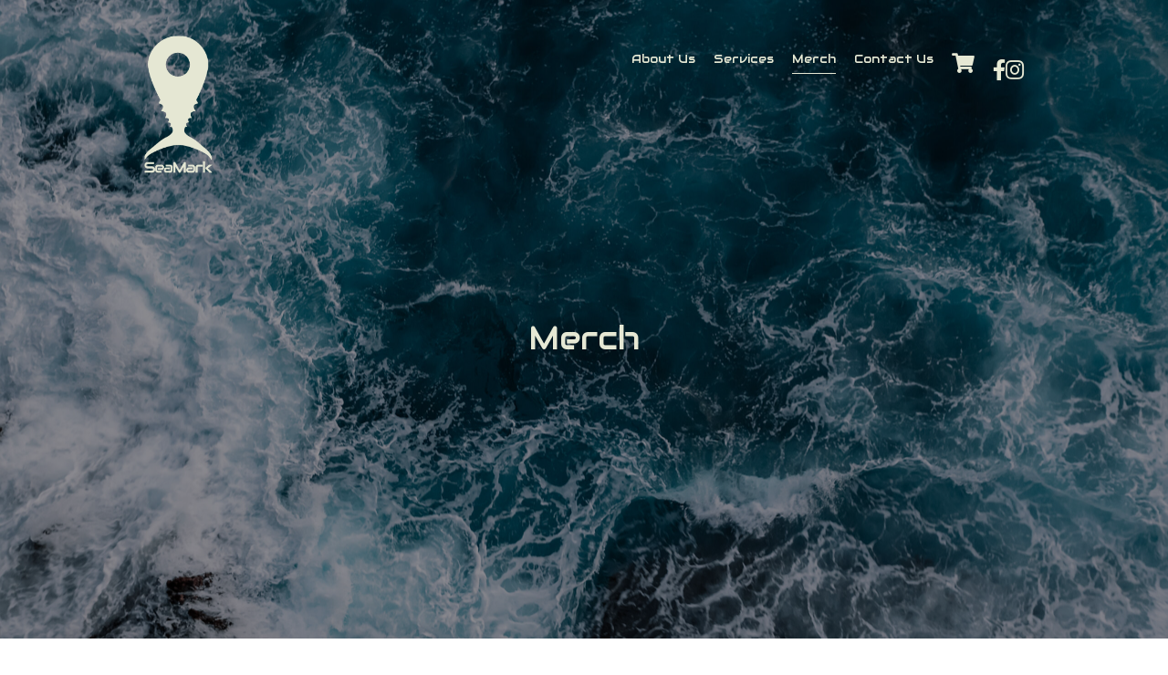

--- FILE ---
content_type: text/html
request_url: https://seamarkfishing.com/product/unisex-softstyle-t-shirt/
body_size: 19807
content:
<!DOCTYPE html>
<html lang="en-US">
<head>
    <!-- Set up Meta -->
    <meta http-equiv="X-UA-Compatible" content="IE=edge"/>
    <meta charset="UTF-8">

    <!-- Set the viewport width to device width for mobile -->
    <meta name="viewport" content="width=device-width, initial-scale=1, maximum-scale=5, user-scalable=yes">
    <!-- Remove Microsoft Edge's & Safari phone-email styling -->
    <meta name="format-detection" content="telephone=no,email=no,url=no">

    <!-- Add external fonts below (GoogleFonts / Typekit) -->
    <link rel="preconnect" href="https://fonts.googleapis.com">
    <link rel="preconnect" href="https://fonts.gstatic.com" crossorigin>
    <link href="https://fonts.googleapis.com/css2?family=Open+Sans:wght@300&display=swap" rel="stylesheet">
    <link href="https://fonts.googleapis.com/css2?family=Audiowide&display=swap" rel="stylesheet">
    <link rel="stylesheet" href="https://use.typekit.net/nov7qjy.css">

    <meta name='robots' content='index, follow, max-image-preview:large, max-snippet:-1, max-video-preview:-1' />
	<style>img:is([sizes="auto" i], [sizes^="auto," i]) { contain-intrinsic-size: 3000px 1500px }</style>
	
<!-- Google Tag Manager for WordPress by gtm4wp.com -->
<script data-cfasync="false" data-pagespeed-no-defer>
	var gtm4wp_datalayer_name = "dataLayer";
	var dataLayer = dataLayer || [];
</script>
<!-- End Google Tag Manager for WordPress by gtm4wp.com -->
	<!-- This site is optimized with the Yoast SEO plugin v25.7 - https://yoast.com/wordpress/plugins/seo/ -->
	<title>SeaMark Traveler Cotton T-Shirt | SeaMark, LLC</title>
	<link rel="canonical" href="https://seamarkfishing.com/product/unisex-softstyle-t-shirt/" />
	<meta property="og:locale" content="en_US" />
	<meta property="og:type" content="article" />
	<meta property="og:title" content="SeaMark Traveler Cotton T-Shirt | SeaMark, LLC" />
	<meta property="og:description" content="Made from very soft materials, the Traveler tee is perfect for your everyday needs.&nbsp; &nbsp; S M L XL 2XL 3XL Width, in 18.00 20.00 22.00 24.00 26.00 28.00 Length, in 28.00 29.00 30.00 31.00 32.00 33.00 Sleeve length, in 8.23 8.50 8.74 9.02 9.25 9.49 Size tolerance, in 1.50 1.50 1.50 1.50 1.50 1.50 [&hellip;]" />
	<meta property="og:url" content="https://seamarkfishing.com/product/unisex-softstyle-t-shirt/" />
	<meta property="og:site_name" content="SeaMark, LLC" />
	<meta property="article:modified_time" content="2025-01-20T03:14:28+00:00" />
	<meta property="og:image" content="https://seamarkfishing.com/app/uploads/2025/01/14340601940797125633_2048.jpeg" />
	<meta property="og:image:width" content="2048" />
	<meta property="og:image:height" content="2048" />
	<meta property="og:image:type" content="image/jpeg" />
	<meta name="twitter:card" content="summary_large_image" />
	<script type="application/ld+json" class="yoast-schema-graph">{"@context":"https://schema.org","@graph":[{"@type":"WebPage","@id":"https://seamarkfishing.com/product/unisex-softstyle-t-shirt/","url":"https://seamarkfishing.com/product/unisex-softstyle-t-shirt/","name":"SeaMark Traveler Cotton T-Shirt | SeaMark, LLC","isPartOf":{"@id":"https://seamarkfishing.com/#website"},"primaryImageOfPage":{"@id":"https://seamarkfishing.com/product/unisex-softstyle-t-shirt/#primaryimage"},"image":{"@id":"https://seamarkfishing.com/product/unisex-softstyle-t-shirt/#primaryimage"},"thumbnailUrl":"https://website-media.com/wp-content/uploads/2025/01/20172801/659799984125999471_2048.jpeg","datePublished":"2023-09-28T19:15:53+00:00","dateModified":"2025-01-20T03:14:28+00:00","breadcrumb":{"@id":"https://seamarkfishing.com/product/unisex-softstyle-t-shirt/#breadcrumb"},"inLanguage":"en-US","potentialAction":[{"@type":"ReadAction","target":["https://seamarkfishing.com/product/unisex-softstyle-t-shirt/"]}]},{"@type":"ImageObject","inLanguage":"en-US","@id":"https://seamarkfishing.com/product/unisex-softstyle-t-shirt/#primaryimage","url":"https://website-media.com/wp-content/uploads/2025/01/20172801/659799984125999471_2048.jpeg","contentUrl":"https://website-media.com/wp-content/uploads/2025/01/20172801/659799984125999471_2048.jpeg","width":2048,"height":2048},{"@type":"BreadcrumbList","@id":"https://seamarkfishing.com/product/unisex-softstyle-t-shirt/#breadcrumb","itemListElement":[{"@type":"ListItem","position":1,"name":"Home","item":"https://seamarkfishing.com/"},{"@type":"ListItem","position":2,"name":"Merch","item":"https://seamarkfishing.com/merch/"},{"@type":"ListItem","position":3,"name":"SeaMark Traveler Cotton T-Shirt"}]},{"@type":"WebSite","@id":"https://seamarkfishing.com/#website","url":"https://seamarkfishing.com/","name":"SeaMark, LLC","description":"Sportfishing Subscription Service","publisher":{"@id":"https://seamarkfishing.com/#organization"},"potentialAction":[{"@type":"SearchAction","target":{"@type":"EntryPoint","urlTemplate":"https://seamarkfishing.com/?s={search_term_string}"},"query-input":{"@type":"PropertyValueSpecification","valueRequired":true,"valueName":"search_term_string"}}],"inLanguage":"en-US"},{"@type":"Organization","@id":"https://seamarkfishing.com/#organization","name":"SeaMark, LLC","url":"https://seamarkfishing.com/","logo":{"@type":"ImageObject","inLanguage":"en-US","@id":"https://seamarkfishing.com/#/schema/logo/image/","url":"https://website-media.com/wp-content/uploads/2023/08/20173141/new-logo.png","contentUrl":"https://website-media.com/wp-content/uploads/2023/08/20173141/new-logo.png","width":1035,"height":2081,"caption":"SeaMark, LLC"},"image":{"@id":"https://seamarkfishing.com/#/schema/logo/image/"}}]}</script>
	<!-- / Yoast SEO plugin. -->


<link rel='dns-prefetch' href='//seamarkfishing.com' />
<link rel="alternate" type="application/rss+xml" title="SeaMark, LLC &raquo; Feed" href="https://seamarkfishing.com/feed/" />
<style id='classic-theme-styles-inline-css'>
/*! This file is auto-generated */
.wp-block-button__link{color:#fff;background-color:#32373c;border-radius:9999px;box-shadow:none;text-decoration:none;padding:calc(.667em + 2px) calc(1.333em + 2px);font-size:1.125em}.wp-block-file__button{background:#32373c;color:#fff;text-decoration:none}
</style>
<link rel='stylesheet' id='wc-memberships-blocks-css' href='https://seamarkfishing.com/app/plugins/woocommerce-memberships/assets/css/blocks/wc-memberships-blocks.min.css?ver=1.25.0' media='all' />
<style id='global-styles-inline-css'>
:root{--wp--preset--aspect-ratio--square: 1;--wp--preset--aspect-ratio--4-3: 4/3;--wp--preset--aspect-ratio--3-4: 3/4;--wp--preset--aspect-ratio--3-2: 3/2;--wp--preset--aspect-ratio--2-3: 2/3;--wp--preset--aspect-ratio--16-9: 16/9;--wp--preset--aspect-ratio--9-16: 9/16;--wp--preset--color--black: #000000;--wp--preset--color--cyan-bluish-gray: #abb8c3;--wp--preset--color--white: #ffffff;--wp--preset--color--pale-pink: #f78da7;--wp--preset--color--vivid-red: #cf2e2e;--wp--preset--color--luminous-vivid-orange: #ff6900;--wp--preset--color--luminous-vivid-amber: #fcb900;--wp--preset--color--light-green-cyan: #7bdcb5;--wp--preset--color--vivid-green-cyan: #00d084;--wp--preset--color--pale-cyan-blue: #8ed1fc;--wp--preset--color--vivid-cyan-blue: #0693e3;--wp--preset--color--vivid-purple: #9b51e0;--wp--preset--gradient--vivid-cyan-blue-to-vivid-purple: linear-gradient(135deg,rgba(6,147,227,1) 0%,rgb(155,81,224) 100%);--wp--preset--gradient--light-green-cyan-to-vivid-green-cyan: linear-gradient(135deg,rgb(122,220,180) 0%,rgb(0,208,130) 100%);--wp--preset--gradient--luminous-vivid-amber-to-luminous-vivid-orange: linear-gradient(135deg,rgba(252,185,0,1) 0%,rgba(255,105,0,1) 100%);--wp--preset--gradient--luminous-vivid-orange-to-vivid-red: linear-gradient(135deg,rgba(255,105,0,1) 0%,rgb(207,46,46) 100%);--wp--preset--gradient--very-light-gray-to-cyan-bluish-gray: linear-gradient(135deg,rgb(238,238,238) 0%,rgb(169,184,195) 100%);--wp--preset--gradient--cool-to-warm-spectrum: linear-gradient(135deg,rgb(74,234,220) 0%,rgb(151,120,209) 20%,rgb(207,42,186) 40%,rgb(238,44,130) 60%,rgb(251,105,98) 80%,rgb(254,248,76) 100%);--wp--preset--gradient--blush-light-purple: linear-gradient(135deg,rgb(255,206,236) 0%,rgb(152,150,240) 100%);--wp--preset--gradient--blush-bordeaux: linear-gradient(135deg,rgb(254,205,165) 0%,rgb(254,45,45) 50%,rgb(107,0,62) 100%);--wp--preset--gradient--luminous-dusk: linear-gradient(135deg,rgb(255,203,112) 0%,rgb(199,81,192) 50%,rgb(65,88,208) 100%);--wp--preset--gradient--pale-ocean: linear-gradient(135deg,rgb(255,245,203) 0%,rgb(182,227,212) 50%,rgb(51,167,181) 100%);--wp--preset--gradient--electric-grass: linear-gradient(135deg,rgb(202,248,128) 0%,rgb(113,206,126) 100%);--wp--preset--gradient--midnight: linear-gradient(135deg,rgb(2,3,129) 0%,rgb(40,116,252) 100%);--wp--preset--font-size--small: 13px;--wp--preset--font-size--medium: 20px;--wp--preset--font-size--large: 36px;--wp--preset--font-size--x-large: 42px;--wp--preset--spacing--20: 0.44rem;--wp--preset--spacing--30: 0.67rem;--wp--preset--spacing--40: 1rem;--wp--preset--spacing--50: 1.5rem;--wp--preset--spacing--60: 2.25rem;--wp--preset--spacing--70: 3.38rem;--wp--preset--spacing--80: 5.06rem;--wp--preset--shadow--natural: 6px 6px 9px rgba(0, 0, 0, 0.2);--wp--preset--shadow--deep: 12px 12px 50px rgba(0, 0, 0, 0.4);--wp--preset--shadow--sharp: 6px 6px 0px rgba(0, 0, 0, 0.2);--wp--preset--shadow--outlined: 6px 6px 0px -3px rgba(255, 255, 255, 1), 6px 6px rgba(0, 0, 0, 1);--wp--preset--shadow--crisp: 6px 6px 0px rgba(0, 0, 0, 1);}:where(.is-layout-flex){gap: 0.5em;}:where(.is-layout-grid){gap: 0.5em;}body .is-layout-flex{display: flex;}.is-layout-flex{flex-wrap: wrap;align-items: center;}.is-layout-flex > :is(*, div){margin: 0;}body .is-layout-grid{display: grid;}.is-layout-grid > :is(*, div){margin: 0;}:where(.wp-block-columns.is-layout-flex){gap: 2em;}:where(.wp-block-columns.is-layout-grid){gap: 2em;}:where(.wp-block-post-template.is-layout-flex){gap: 1.25em;}:where(.wp-block-post-template.is-layout-grid){gap: 1.25em;}.has-black-color{color: var(--wp--preset--color--black) !important;}.has-cyan-bluish-gray-color{color: var(--wp--preset--color--cyan-bluish-gray) !important;}.has-white-color{color: var(--wp--preset--color--white) !important;}.has-pale-pink-color{color: var(--wp--preset--color--pale-pink) !important;}.has-vivid-red-color{color: var(--wp--preset--color--vivid-red) !important;}.has-luminous-vivid-orange-color{color: var(--wp--preset--color--luminous-vivid-orange) !important;}.has-luminous-vivid-amber-color{color: var(--wp--preset--color--luminous-vivid-amber) !important;}.has-light-green-cyan-color{color: var(--wp--preset--color--light-green-cyan) !important;}.has-vivid-green-cyan-color{color: var(--wp--preset--color--vivid-green-cyan) !important;}.has-pale-cyan-blue-color{color: var(--wp--preset--color--pale-cyan-blue) !important;}.has-vivid-cyan-blue-color{color: var(--wp--preset--color--vivid-cyan-blue) !important;}.has-vivid-purple-color{color: var(--wp--preset--color--vivid-purple) !important;}.has-black-background-color{background-color: var(--wp--preset--color--black) !important;}.has-cyan-bluish-gray-background-color{background-color: var(--wp--preset--color--cyan-bluish-gray) !important;}.has-white-background-color{background-color: var(--wp--preset--color--white) !important;}.has-pale-pink-background-color{background-color: var(--wp--preset--color--pale-pink) !important;}.has-vivid-red-background-color{background-color: var(--wp--preset--color--vivid-red) !important;}.has-luminous-vivid-orange-background-color{background-color: var(--wp--preset--color--luminous-vivid-orange) !important;}.has-luminous-vivid-amber-background-color{background-color: var(--wp--preset--color--luminous-vivid-amber) !important;}.has-light-green-cyan-background-color{background-color: var(--wp--preset--color--light-green-cyan) !important;}.has-vivid-green-cyan-background-color{background-color: var(--wp--preset--color--vivid-green-cyan) !important;}.has-pale-cyan-blue-background-color{background-color: var(--wp--preset--color--pale-cyan-blue) !important;}.has-vivid-cyan-blue-background-color{background-color: var(--wp--preset--color--vivid-cyan-blue) !important;}.has-vivid-purple-background-color{background-color: var(--wp--preset--color--vivid-purple) !important;}.has-black-border-color{border-color: var(--wp--preset--color--black) !important;}.has-cyan-bluish-gray-border-color{border-color: var(--wp--preset--color--cyan-bluish-gray) !important;}.has-white-border-color{border-color: var(--wp--preset--color--white) !important;}.has-pale-pink-border-color{border-color: var(--wp--preset--color--pale-pink) !important;}.has-vivid-red-border-color{border-color: var(--wp--preset--color--vivid-red) !important;}.has-luminous-vivid-orange-border-color{border-color: var(--wp--preset--color--luminous-vivid-orange) !important;}.has-luminous-vivid-amber-border-color{border-color: var(--wp--preset--color--luminous-vivid-amber) !important;}.has-light-green-cyan-border-color{border-color: var(--wp--preset--color--light-green-cyan) !important;}.has-vivid-green-cyan-border-color{border-color: var(--wp--preset--color--vivid-green-cyan) !important;}.has-pale-cyan-blue-border-color{border-color: var(--wp--preset--color--pale-cyan-blue) !important;}.has-vivid-cyan-blue-border-color{border-color: var(--wp--preset--color--vivid-cyan-blue) !important;}.has-vivid-purple-border-color{border-color: var(--wp--preset--color--vivid-purple) !important;}.has-vivid-cyan-blue-to-vivid-purple-gradient-background{background: var(--wp--preset--gradient--vivid-cyan-blue-to-vivid-purple) !important;}.has-light-green-cyan-to-vivid-green-cyan-gradient-background{background: var(--wp--preset--gradient--light-green-cyan-to-vivid-green-cyan) !important;}.has-luminous-vivid-amber-to-luminous-vivid-orange-gradient-background{background: var(--wp--preset--gradient--luminous-vivid-amber-to-luminous-vivid-orange) !important;}.has-luminous-vivid-orange-to-vivid-red-gradient-background{background: var(--wp--preset--gradient--luminous-vivid-orange-to-vivid-red) !important;}.has-very-light-gray-to-cyan-bluish-gray-gradient-background{background: var(--wp--preset--gradient--very-light-gray-to-cyan-bluish-gray) !important;}.has-cool-to-warm-spectrum-gradient-background{background: var(--wp--preset--gradient--cool-to-warm-spectrum) !important;}.has-blush-light-purple-gradient-background{background: var(--wp--preset--gradient--blush-light-purple) !important;}.has-blush-bordeaux-gradient-background{background: var(--wp--preset--gradient--blush-bordeaux) !important;}.has-luminous-dusk-gradient-background{background: var(--wp--preset--gradient--luminous-dusk) !important;}.has-pale-ocean-gradient-background{background: var(--wp--preset--gradient--pale-ocean) !important;}.has-electric-grass-gradient-background{background: var(--wp--preset--gradient--electric-grass) !important;}.has-midnight-gradient-background{background: var(--wp--preset--gradient--midnight) !important;}.has-small-font-size{font-size: var(--wp--preset--font-size--small) !important;}.has-medium-font-size{font-size: var(--wp--preset--font-size--medium) !important;}.has-large-font-size{font-size: var(--wp--preset--font-size--large) !important;}.has-x-large-font-size{font-size: var(--wp--preset--font-size--x-large) !important;}
:where(.wp-block-post-template.is-layout-flex){gap: 1.25em;}:where(.wp-block-post-template.is-layout-grid){gap: 1.25em;}
:where(.wp-block-columns.is-layout-flex){gap: 2em;}:where(.wp-block-columns.is-layout-grid){gap: 2em;}
:root :where(.wp-block-pullquote){font-size: 1.5em;line-height: 1.6;}
</style>
<link rel='stylesheet' id='bbp-default-css' href='https://seamarkfishing.com/app/plugins/bbpress/templates/default/css/bbpress.min.css?ver=2.6.14' media='all' />
<link rel='stylesheet' id='woocommerce-layout-css' href='https://seamarkfishing.com/app/plugins/woocommerce/assets/css/woocommerce-layout.css?ver=10.1.1' media='all' />
<link rel='stylesheet' id='woocommerce-smallscreen-css' href='https://seamarkfishing.com/app/plugins/woocommerce/assets/css/woocommerce-smallscreen.css?ver=10.1.1' media='only screen and (max-width: 768px)' />
<link rel='stylesheet' id='woocommerce-general-css' href='https://seamarkfishing.com/app/plugins/woocommerce/assets/css/woocommerce.css?ver=10.1.1' media='all' />
<style id='woocommerce-inline-inline-css'>
.woocommerce form .form-row .required { visibility: visible; }
</style>
<link rel='stylesheet' id='brands-styles-css' href='https://seamarkfishing.com/app/plugins/woocommerce/assets/css/brands.css?ver=10.1.1' media='all' />
<link rel='stylesheet' id='wc-memberships-frontend-css' href='https://seamarkfishing.com/app/plugins/woocommerce-memberships/assets/css/frontend/wc-memberships-frontend.min.css?ver=1.25.0' media='all' />
<link rel='stylesheet' id='WCPAY_EXPRESS_CHECKOUT_ECE-css' href='https://seamarkfishing.com/app/plugins/woocommerce-payments/dist/express-checkout.css?ver=9.8.0' media='all' />
<link rel='stylesheet' id='bootstrap-css' href='https://seamarkfishing.com/app/themes/seamark/assets/css/bootstrap.css?ver=4.3.1' media='all' />
<link rel='stylesheet' id='custom-css' href='https://seamarkfishing.com/app/themes/seamark/assets/css/custom.css?ver=1.0.8' media='all' />
<link rel='stylesheet' id='style-css' href='https://seamarkfishing.com/app/themes/seamark/style.css' media='all' />
<link rel='stylesheet' id='um_modal-css' href='https://seamarkfishing.com/app/plugins/ultimate-member/assets/css/um-modal.min.css?ver=2.10.5' media='all' />
<link rel='stylesheet' id='um_ui-css' href='https://seamarkfishing.com/app/plugins/ultimate-member/assets/libs/jquery-ui/jquery-ui.min.css?ver=1.13.2' media='all' />
<link rel='stylesheet' id='um_tipsy-css' href='https://seamarkfishing.com/app/plugins/ultimate-member/assets/libs/tipsy/tipsy.min.css?ver=1.0.0a' media='all' />
<link rel='stylesheet' id='um_raty-css' href='https://seamarkfishing.com/app/plugins/ultimate-member/assets/libs/raty/um-raty.min.css?ver=2.6.0' media='all' />
<link rel='stylesheet' id='select2-css' href='https://seamarkfishing.com/app/plugins/ultimate-member/assets/libs/select2/select2.min.css?ver=4.0.13' media='all' />
<link rel='stylesheet' id='um_fileupload-css' href='https://seamarkfishing.com/app/plugins/ultimate-member/assets/css/um-fileupload.min.css?ver=2.10.5' media='all' />
<link rel='stylesheet' id='um_confirm-css' href='https://seamarkfishing.com/app/plugins/ultimate-member/assets/libs/um-confirm/um-confirm.min.css?ver=1.0' media='all' />
<link rel='stylesheet' id='um_datetime-css' href='https://seamarkfishing.com/app/plugins/ultimate-member/assets/libs/pickadate/default.min.css?ver=3.6.2' media='all' />
<link rel='stylesheet' id='um_datetime_date-css' href='https://seamarkfishing.com/app/plugins/ultimate-member/assets/libs/pickadate/default.date.min.css?ver=3.6.2' media='all' />
<link rel='stylesheet' id='um_datetime_time-css' href='https://seamarkfishing.com/app/plugins/ultimate-member/assets/libs/pickadate/default.time.min.css?ver=3.6.2' media='all' />
<link rel='stylesheet' id='um_fonticons_ii-css' href='https://seamarkfishing.com/app/plugins/ultimate-member/assets/libs/legacy/fonticons/fonticons-ii.min.css?ver=2.10.5' media='all' />
<link rel='stylesheet' id='um_fonticons_fa-css' href='https://seamarkfishing.com/app/plugins/ultimate-member/assets/libs/legacy/fonticons/fonticons-fa.min.css?ver=2.10.5' media='all' />
<link rel='stylesheet' id='um_fontawesome-css' href='https://seamarkfishing.com/app/plugins/ultimate-member/assets/css/um-fontawesome.min.css?ver=6.5.2' media='all' />
<link rel='stylesheet' id='um_common-css' href='https://seamarkfishing.com/app/plugins/ultimate-member/assets/css/common.min.css?ver=2.10.5' media='all' />
<link rel='stylesheet' id='um_responsive-css' href='https://seamarkfishing.com/app/plugins/ultimate-member/assets/css/um-responsive.min.css?ver=2.10.5' media='all' />
<link rel='stylesheet' id='um_styles-css' href='https://seamarkfishing.com/app/plugins/ultimate-member/assets/css/um-styles.min.css?ver=2.10.5' media='all' />
<link rel='stylesheet' id='um_crop-css' href='https://seamarkfishing.com/app/plugins/ultimate-member/assets/libs/cropper/cropper.min.css?ver=1.6.1' media='all' />
<link rel='stylesheet' id='um_profile-css' href='https://seamarkfishing.com/app/plugins/ultimate-member/assets/css/um-profile.min.css?ver=2.10.5' media='all' />
<link rel='stylesheet' id='um_account-css' href='https://seamarkfishing.com/app/plugins/ultimate-member/assets/css/um-account.min.css?ver=2.10.5' media='all' />
<link rel='stylesheet' id='um_misc-css' href='https://seamarkfishing.com/app/plugins/ultimate-member/assets/css/um-misc.min.css?ver=2.10.5' media='all' />
<link rel='stylesheet' id='um_default_css-css' href='https://seamarkfishing.com/app/plugins/ultimate-member/assets/css/um-old-default.min.css?ver=2.10.5' media='all' />
<script src="https://seamarkfishing.com/wp/wp-includes/js/jquery/jquery.min.js?ver=3.7.1" id="jquery-core-js"></script>
<script src="https://seamarkfishing.com/wp/wp-includes/js/jquery/jquery-migrate.min.js?ver=3.4.1" id="jquery-migrate-js"></script>
<script src="https://seamarkfishing.com/app/plugins/woocommerce/assets/js/jquery-blockui/jquery.blockUI.min.js?ver=2.7.0-wc.10.1.1" id="jquery-blockui-js" defer data-wp-strategy="defer"></script>
<script id="wc-add-to-cart-js-extra">
var wc_add_to_cart_params = {"ajax_url":"\/wp\/wp-admin\/admin-ajax.php","wc_ajax_url":"\/?wc-ajax=%%endpoint%%","i18n_view_cart":"View cart","cart_url":"https:\/\/seamarkfishing.com\/cart\/","is_cart":"","cart_redirect_after_add":"no"};
</script>
<script src="https://seamarkfishing.com/app/plugins/woocommerce/assets/js/frontend/add-to-cart.min.js?ver=10.1.1" id="wc-add-to-cart-js" defer data-wp-strategy="defer"></script>
<script id="wc-single-product-js-extra">
var wc_single_product_params = {"i18n_required_rating_text":"Please select a rating","i18n_rating_options":["1 of 5 stars","2 of 5 stars","3 of 5 stars","4 of 5 stars","5 of 5 stars"],"i18n_product_gallery_trigger_text":"View full-screen image gallery","review_rating_required":"yes","flexslider":{"rtl":false,"animation":"slide","smoothHeight":true,"directionNav":false,"controlNav":"thumbnails","slideshow":false,"animationSpeed":500,"animationLoop":false,"allowOneSlide":false},"zoom_enabled":"","zoom_options":[],"photoswipe_enabled":"","photoswipe_options":{"shareEl":false,"closeOnScroll":false,"history":false,"hideAnimationDuration":0,"showAnimationDuration":0},"flexslider_enabled":""};
</script>
<script src="https://seamarkfishing.com/app/plugins/woocommerce/assets/js/frontend/single-product.min.js?ver=10.1.1" id="wc-single-product-js" defer data-wp-strategy="defer"></script>
<script src="https://seamarkfishing.com/app/plugins/woocommerce/assets/js/js-cookie/js.cookie.min.js?ver=2.1.4-wc.10.1.1" id="js-cookie-js" defer data-wp-strategy="defer"></script>
<script id="woocommerce-js-extra">
var woocommerce_params = {"ajax_url":"\/wp\/wp-admin\/admin-ajax.php","wc_ajax_url":"\/?wc-ajax=%%endpoint%%","i18n_password_show":"Show password","i18n_password_hide":"Hide password"};
</script>
<script src="https://seamarkfishing.com/app/plugins/woocommerce/assets/js/frontend/woocommerce.min.js?ver=10.1.1" id="woocommerce-js" defer data-wp-strategy="defer"></script>
<script id="WCPAY_ASSETS-js-extra">
var wcpayAssets = {"url":"https:\/\/seamarkfishing.com\/app\/plugins\/woocommerce-payments\/dist\/"};
</script>
<script src="https://seamarkfishing.com/app/plugins/ultimate-member/assets/js/um-gdpr.min.js?ver=2.10.5" id="um-gdpr-js"></script>
<link rel="https://api.w.org/" href="https://seamarkfishing.com/wp-json/" /><link rel="alternate" title="JSON" type="application/json" href="https://seamarkfishing.com/wp-json/wp/v2/product/347" /><link rel="EditURI" type="application/rsd+xml" title="RSD" href="https://seamarkfishing.com/wp/xmlrpc.php?rsd" />
<meta name="generator" content="WordPress 6.8.2" />
<meta name="generator" content="WooCommerce 10.1.1" />
<link rel='shortlink' href='https://seamarkfishing.com/?p=347' />
<link rel="alternate" title="oEmbed (JSON)" type="application/json+oembed" href="https://seamarkfishing.com/wp-json/oembed/1.0/embed?url=https%3A%2F%2Fseamarkfishing.com%2Fproduct%2Funisex-softstyle-t-shirt%2F" />
<link rel="alternate" title="oEmbed (XML)" type="text/xml+oembed" href="https://seamarkfishing.com/wp-json/oembed/1.0/embed?url=https%3A%2F%2Fseamarkfishing.com%2Fproduct%2Funisex-softstyle-t-shirt%2F&#038;format=xml" />

<!-- Google Tag Manager for WordPress by gtm4wp.com -->
<!-- GTM Container placement set to automatic -->
<script data-cfasync="false" data-pagespeed-no-defer>
	var dataLayer_content = {"pageTitle":"SeaMark Traveler Cotton T-Shirt | SeaMark, LLC","pagePostType":"product","pagePostType2":"single-product","pagePostAuthorID":6,"pagePostAuthor":"D3 Support","pagePostTerms":{"product_type":["variable"],"product_cat":["Uncategorized"],"meta":{"total_sales":4}},"browserName":"Chrome","browserVersion":"124.0.0.0","browserEngineName":"Blink","browserEngineVersion":"","osName":"Windows","osVersion":10,"deviceType":"desktop","deviceManufacturer":"","deviceModel":"","postCountOnPage":1,"postCountTotal":1,"postID":347,"postFormat":"standard"};
	dataLayer.push( dataLayer_content );
</script>
<script data-cfasync="false" data-pagespeed-no-defer>
(function(w,d,s,l,i){w[l]=w[l]||[];w[l].push({'gtm.start':
new Date().getTime(),event:'gtm.js'});var f=d.getElementsByTagName(s)[0],
j=d.createElement(s),dl=l!='dataLayer'?'&l='+l:'';j.async=true;j.src=
'//www.googletagmanager.com/gtm.js?id='+i+dl;f.parentNode.insertBefore(j,f);
})(window,document,'script','dataLayer','GTM-T2QSSPFL');
</script>
<!-- End Google Tag Manager for WordPress by gtm4wp.com -->
			<style type='text/css'>
				body.admin-bar {margin-top:32px !important}
				@media screen and (max-width: 782px) {
					body.admin-bar { margin-top:46px !important }
				}
			</style>
				<noscript><style>.woocommerce-product-gallery{ opacity: 1 !important; }</style></noscript>
	<link rel="icon" href="https://website-media.com/wp-content/uploads/2023/06/20173217/cropped-seamark-full-logo-colored-32x32.png" sizes="32x32" />
<link rel="icon" href="https://website-media.com/wp-content/uploads/2023/06/20173217/cropped-seamark-full-logo-colored-192x192.png" sizes="192x192" />
<link rel="apple-touch-icon" href="https://website-media.com/wp-content/uploads/2023/06/20173217/cropped-seamark-full-logo-colored-180x180.png" />
<meta name="msapplication-TileImage" content="https://website-media.com/wp-content/uploads/2023/06/20173217/cropped-seamark-full-logo-colored-270x270.png" />
</head>

<body class="wp-singular product-template-default single single-product postid-347 wp-custom-logo wp-theme-seamark no-outline theme-seamark woocommerce woocommerce-page woocommerce-no-js">

<script type="text/javascript" id="bbp-swap-no-js-body-class">
	document.body.className = document.body.className.replace( 'bbp-no-js', 'bbp-js' );
</script>


<!-- GTM Container placement set to automatic -->
<!-- Google Tag Manager (noscript) -->
				<noscript><iframe src="https://www.googletagmanager.com/ns.html?id=GTM-T2QSSPFL" height="0" width="0" style="display:none;visibility:hidden" aria-hidden="true"></iframe></noscript>
<!-- End Google Tag Manager (noscript) -->
<!-- <div class="preloader hide-for-medium">
	<div class="preloader__icon"></div>
</div> -->

<!-- BEGIN of header -->
<header class="header">
    <div class="container menu-container px-0 px-lg-g">
        <div class="row no-gutters-xs">
            <div class="col-lg-2 col-sm-12 col-12">
                                <div class="logo">
                    <h1>
                        <a href="https://seamarkfishing.com/" class="custom-logo-link" rel="home" title="SeaMark, LLC" itemscope><img width="509" height="1024" src="https://website-media.com/wp-content/uploads/2023/08/20173141/new-logo-509x1024.png" class="custom-logo" alt="SeaMark, LLC" itemprop="siteLogo" decoding="async" fetchpriority="high" srcset="https://website-media.com/wp-content/uploads/2023/08/20173141/new-logo-509x1024.png 509w, https://website-media.com/wp-content/uploads/2023/08/20173141/new-logo-149x300.png 149w, https://website-media.com/wp-content/uploads/2023/08/20173141/new-logo-768x1544.png 768w, https://website-media.com/wp-content/uploads/2023/08/20173141/new-logo-764x1536.png 764w, https://website-media.com/wp-content/uploads/2023/08/20173141/new-logo-1019x2048.png 1019w, https://website-media.com/wp-content/uploads/2023/08/20173141/new-logo-1024x2059.png 1024w, https://website-media.com/wp-content/uploads/2023/08/20173141/new-logo-600x1206.png 600w, https://website-media.com/wp-content/uploads/2023/08/20173141/new-logo.png 1035w" sizes="(max-width: 509px) 100vw, 509px" /></a>                        <span class="css-clip">SeaMark, LLC</span>
                    </h1>
                </div>
            </div>
            <div class="col-lg-10 col-sm-12 col-12 position-static">
                                    <div class="navbar navbar-expand-lg">
                        <button class="navbar-toggler" type="button" data-toggle="collapse" data-target="#mainMenu"
                                aria-controls="mainMenu" aria-expanded="false" aria-label="Toggle navigation">
                            <span class="navbar-toggler-icon"></span>
                        </button>
                        <nav class="collapse navbar-collapse" id="mainMenu">
                            <ul id="menu-header-menu" class="header-menu navbar-nav flex-wrap w-100"><li id="menu-item-54" class="menu-item menu-item-type-post_type menu-item-object-page menu-item-54 nav-item"><a href="https://seamarkfishing.com/about-us/" class="nav-link">About Us</a></li>
<li id="menu-item-58" class="menu-item menu-item-type-post_type menu-item-object-page menu-item-58 nav-item"><a href="https://seamarkfishing.com/services/" class="nav-link">Services</a></li>
<li id="menu-item-337" class="menu-item menu-item-type-post_type menu-item-object-page current_page_parent menu-item-337 nav-item active"><a href="https://seamarkfishing.com/merch/" class="nav-link">Merch</a></li>
<li id="menu-item-55" class="menu-item menu-item-type-post_type menu-item-object-page menu-item-55 nav-item"><a href="https://seamarkfishing.com/contact-us/" class="nav-link">Contact Us</a></li>
</ul>                            <a href="https://seamarkfishing.com/wp/cart/" class="menu-cart-item"><i class="fas fa-shopping-cart"></i></a>
                            	<ul class="stay-tuned">
							<li class="stay-tuned__item">
				<a class="stay-tuned__link "
				   href="https://www.facebook.com/people/SeaMark/100093278322838/"
				   target="_blank"
				   aria-label="Facebook"
				   rel="noopener"><span aria-hidden="true" class="fab fa-facebook-f"></span>
				</a>
			</li>
							<li class="stay-tuned__item">
				<a class="stay-tuned__link "
				   href="https://www.instagram.com/seamarkfishing/"
				   target="_blank"
				   aria-label="Instagram"
				   rel="noopener"><span aria-hidden="true" class="fab fa-instagram"></span>
				</a>
			</li>
			</ul>
                        </nav>
                    </div>
                            </div>
        </div>
    </div>
</header>
<!-- END of header -->
    <section data-bg="url(https://website-media.com/wp-content/uploads/2023/06/20172723/water-tiers-seamark-scaled.jpeg)" class="top-banner pre-lazyload" style="">
                    <div class="container">
                <div class="top-banner__heading">
                    <h1 class="h2">
                        Merch                    </h1>
                </div>
            </div>
            </section>
    

<main class="main-content">
	<div class="container">
		<div class="row">
			<!-- BEGIN of page content -->
			<div class="col-12">
				<div class="woocommerce-notices-wrapper"></div><div id="product-347" class="product type-product post-347 status-publish first instock product_cat-uncategorized has-post-thumbnail shipping-taxable purchasable product-type-variable has-default-attributes">

	<div class="woocommerce-product-gallery woocommerce-product-gallery--with-images woocommerce-product-gallery--columns-4 images" data-columns="4" style="opacity: 0; transition: opacity .25s ease-in-out;">
	<div class="woocommerce-product-gallery__wrapper">
		<div data-thumb="https://website-media.com/wp-content/uploads/2025/01/20172801/659799984125999471_2048-100x100.jpeg" data-thumb-alt="SeaMark Traveler Cotton T-Shirt" data-thumb-srcset="https://website-media.com/wp-content/uploads/2025/01/20172801/659799984125999471_2048-100x100.jpeg 100w, https://website-media.com/wp-content/uploads/2025/01/20172801/659799984125999471_2048-300x300.jpeg 300w, https://website-media.com/wp-content/uploads/2025/01/20172801/659799984125999471_2048-1024x1024.jpeg 1024w, https://website-media.com/wp-content/uploads/2025/01/20172801/659799984125999471_2048-150x150.jpeg 150w, https://website-media.com/wp-content/uploads/2025/01/20172801/659799984125999471_2048-768x768.jpeg 768w, https://website-media.com/wp-content/uploads/2025/01/20172801/659799984125999471_2048-1536x1536.jpeg 1536w, https://website-media.com/wp-content/uploads/2025/01/20172801/659799984125999471_2048-1920x1920.jpeg 1920w, https://website-media.com/wp-content/uploads/2025/01/20172801/659799984125999471_2048-400x400.jpeg 400w, https://website-media.com/wp-content/uploads/2025/01/20172801/659799984125999471_2048-600x600.jpeg 600w, https://website-media.com/wp-content/uploads/2025/01/20172801/659799984125999471_2048.jpeg 2048w"  data-thumb-sizes="(max-width: 100px) 100vw, 100px" class="woocommerce-product-gallery__image"><a href="https://website-media.com/wp-content/uploads/2025/01/20172801/659799984125999471_2048.jpeg"><img width="600" height="600" src="https://website-media.com/wp-content/uploads/2025/01/20172801/659799984125999471_2048-600x600.jpeg" class="wp-post-image" alt="SeaMark Traveler Cotton T-Shirt" data-caption="" data-src="https://website-media.com/wp-content/uploads/2025/01/20172801/659799984125999471_2048.jpeg" data-large_image="https://website-media.com/wp-content/uploads/2025/01/20172801/659799984125999471_2048.jpeg" data-large_image_width="2048" data-large_image_height="2048" decoding="async" srcset="https://website-media.com/wp-content/uploads/2025/01/20172801/659799984125999471_2048-600x600.jpeg 600w, https://website-media.com/wp-content/uploads/2025/01/20172801/659799984125999471_2048-300x300.jpeg 300w, https://website-media.com/wp-content/uploads/2025/01/20172801/659799984125999471_2048-1024x1024.jpeg 1024w, https://website-media.com/wp-content/uploads/2025/01/20172801/659799984125999471_2048-150x150.jpeg 150w, https://website-media.com/wp-content/uploads/2025/01/20172801/659799984125999471_2048-768x768.jpeg 768w, https://website-media.com/wp-content/uploads/2025/01/20172801/659799984125999471_2048-1536x1536.jpeg 1536w, https://website-media.com/wp-content/uploads/2025/01/20172801/659799984125999471_2048-1920x1920.jpeg 1920w, https://website-media.com/wp-content/uploads/2025/01/20172801/659799984125999471_2048-400x400.jpeg 400w, https://website-media.com/wp-content/uploads/2025/01/20172801/659799984125999471_2048-100x100.jpeg 100w, https://website-media.com/wp-content/uploads/2025/01/20172801/659799984125999471_2048.jpeg 2048w" sizes="(max-width: 600px) 100vw, 600px" /></a></div><div data-thumb="https://website-media.com/wp-content/uploads/2025/01/20172759/5286642365545271650_2048-100x100.jpeg" data-thumb-alt="SeaMark Traveler Cotton T-Shirt - Image 2" data-thumb-srcset="https://website-media.com/wp-content/uploads/2025/01/20172759/5286642365545271650_2048-100x100.jpeg 100w, https://website-media.com/wp-content/uploads/2025/01/20172759/5286642365545271650_2048-300x300.jpeg 300w, https://website-media.com/wp-content/uploads/2025/01/20172759/5286642365545271650_2048-1024x1024.jpeg 1024w, https://website-media.com/wp-content/uploads/2025/01/20172759/5286642365545271650_2048-150x150.jpeg 150w, https://website-media.com/wp-content/uploads/2025/01/20172759/5286642365545271650_2048-768x768.jpeg 768w, https://website-media.com/wp-content/uploads/2025/01/20172759/5286642365545271650_2048-1536x1536.jpeg 1536w, https://website-media.com/wp-content/uploads/2025/01/20172759/5286642365545271650_2048-1920x1920.jpeg 1920w, https://website-media.com/wp-content/uploads/2025/01/20172759/5286642365545271650_2048-400x400.jpeg 400w, https://website-media.com/wp-content/uploads/2025/01/20172759/5286642365545271650_2048-600x600.jpeg 600w, https://website-media.com/wp-content/uploads/2025/01/20172759/5286642365545271650_2048.jpeg 2048w"  data-thumb-sizes="(max-width: 100px) 100vw, 100px" class="woocommerce-product-gallery__image"><a href="https://website-media.com/wp-content/uploads/2025/01/20172759/5286642365545271650_2048.jpeg"><img width="100" height="100" src="https://website-media.com/wp-content/uploads/2025/01/20172759/5286642365545271650_2048-100x100.jpeg" class="" alt="SeaMark Traveler Cotton T-Shirt - Image 2" data-caption="" data-src="https://website-media.com/wp-content/uploads/2025/01/20172759/5286642365545271650_2048.jpeg" data-large_image="https://website-media.com/wp-content/uploads/2025/01/20172759/5286642365545271650_2048.jpeg" data-large_image_width="2048" data-large_image_height="2048" decoding="async" srcset="https://website-media.com/wp-content/uploads/2025/01/20172759/5286642365545271650_2048-100x100.jpeg 100w, https://website-media.com/wp-content/uploads/2025/01/20172759/5286642365545271650_2048-300x300.jpeg 300w, https://website-media.com/wp-content/uploads/2025/01/20172759/5286642365545271650_2048-1024x1024.jpeg 1024w, https://website-media.com/wp-content/uploads/2025/01/20172759/5286642365545271650_2048-150x150.jpeg 150w, https://website-media.com/wp-content/uploads/2025/01/20172759/5286642365545271650_2048-768x768.jpeg 768w, https://website-media.com/wp-content/uploads/2025/01/20172759/5286642365545271650_2048-1536x1536.jpeg 1536w, https://website-media.com/wp-content/uploads/2025/01/20172759/5286642365545271650_2048-1920x1920.jpeg 1920w, https://website-media.com/wp-content/uploads/2025/01/20172759/5286642365545271650_2048-400x400.jpeg 400w, https://website-media.com/wp-content/uploads/2025/01/20172759/5286642365545271650_2048-600x600.jpeg 600w, https://website-media.com/wp-content/uploads/2025/01/20172759/5286642365545271650_2048.jpeg 2048w" sizes="(max-width: 100px) 100vw, 100px" /></a></div><div data-thumb="https://website-media.com/wp-content/uploads/2025/01/20172758/14261567233745341927_2048-100x100.jpeg" data-thumb-alt="SeaMark Traveler Cotton T-Shirt - Image 3" data-thumb-srcset="https://website-media.com/wp-content/uploads/2025/01/20172758/14261567233745341927_2048-100x100.jpeg 100w, https://website-media.com/wp-content/uploads/2025/01/20172758/14261567233745341927_2048-300x300.jpeg 300w, https://website-media.com/wp-content/uploads/2025/01/20172758/14261567233745341927_2048-1024x1024.jpeg 1024w, https://website-media.com/wp-content/uploads/2025/01/20172758/14261567233745341927_2048-150x150.jpeg 150w, https://website-media.com/wp-content/uploads/2025/01/20172758/14261567233745341927_2048-768x768.jpeg 768w, https://website-media.com/wp-content/uploads/2025/01/20172758/14261567233745341927_2048-1536x1536.jpeg 1536w, https://website-media.com/wp-content/uploads/2025/01/20172758/14261567233745341927_2048-1920x1920.jpeg 1920w, https://website-media.com/wp-content/uploads/2025/01/20172758/14261567233745341927_2048-400x400.jpeg 400w, https://website-media.com/wp-content/uploads/2025/01/20172758/14261567233745341927_2048-600x600.jpeg 600w, https://website-media.com/wp-content/uploads/2025/01/20172758/14261567233745341927_2048.jpeg 2048w"  data-thumb-sizes="(max-width: 100px) 100vw, 100px" class="woocommerce-product-gallery__image"><a href="https://website-media.com/wp-content/uploads/2025/01/20172758/14261567233745341927_2048.jpeg"><img width="100" height="100" src="https://website-media.com/wp-content/uploads/2025/01/20172758/14261567233745341927_2048-100x100.jpeg" class="" alt="SeaMark Traveler Cotton T-Shirt - Image 3" data-caption="" data-src="https://website-media.com/wp-content/uploads/2025/01/20172758/14261567233745341927_2048.jpeg" data-large_image="https://website-media.com/wp-content/uploads/2025/01/20172758/14261567233745341927_2048.jpeg" data-large_image_width="2048" data-large_image_height="2048" decoding="async" loading="lazy" srcset="https://website-media.com/wp-content/uploads/2025/01/20172758/14261567233745341927_2048-100x100.jpeg 100w, https://website-media.com/wp-content/uploads/2025/01/20172758/14261567233745341927_2048-300x300.jpeg 300w, https://website-media.com/wp-content/uploads/2025/01/20172758/14261567233745341927_2048-1024x1024.jpeg 1024w, https://website-media.com/wp-content/uploads/2025/01/20172758/14261567233745341927_2048-150x150.jpeg 150w, https://website-media.com/wp-content/uploads/2025/01/20172758/14261567233745341927_2048-768x768.jpeg 768w, https://website-media.com/wp-content/uploads/2025/01/20172758/14261567233745341927_2048-1536x1536.jpeg 1536w, https://website-media.com/wp-content/uploads/2025/01/20172758/14261567233745341927_2048-1920x1920.jpeg 1920w, https://website-media.com/wp-content/uploads/2025/01/20172758/14261567233745341927_2048-400x400.jpeg 400w, https://website-media.com/wp-content/uploads/2025/01/20172758/14261567233745341927_2048-600x600.jpeg 600w, https://website-media.com/wp-content/uploads/2025/01/20172758/14261567233745341927_2048.jpeg 2048w" sizes="auto, (max-width: 100px) 100vw, 100px" /></a></div><div data-thumb="https://website-media.com/wp-content/uploads/2025/01/20172757/5610346441667596687_2048-100x100.jpeg" data-thumb-alt="SeaMark Traveler Cotton T-Shirt - Image 4" data-thumb-srcset="https://website-media.com/wp-content/uploads/2025/01/20172757/5610346441667596687_2048-100x100.jpeg 100w, https://website-media.com/wp-content/uploads/2025/01/20172757/5610346441667596687_2048-300x300.jpeg 300w, https://website-media.com/wp-content/uploads/2025/01/20172757/5610346441667596687_2048-1024x1024.jpeg 1024w, https://website-media.com/wp-content/uploads/2025/01/20172757/5610346441667596687_2048-150x150.jpeg 150w, https://website-media.com/wp-content/uploads/2025/01/20172757/5610346441667596687_2048-768x768.jpeg 768w, https://website-media.com/wp-content/uploads/2025/01/20172757/5610346441667596687_2048-1536x1536.jpeg 1536w, https://website-media.com/wp-content/uploads/2025/01/20172757/5610346441667596687_2048-1920x1920.jpeg 1920w, https://website-media.com/wp-content/uploads/2025/01/20172757/5610346441667596687_2048-400x400.jpeg 400w, https://website-media.com/wp-content/uploads/2025/01/20172757/5610346441667596687_2048-600x600.jpeg 600w, https://website-media.com/wp-content/uploads/2025/01/20172757/5610346441667596687_2048.jpeg 2048w"  data-thumb-sizes="(max-width: 100px) 100vw, 100px" class="woocommerce-product-gallery__image"><a href="https://website-media.com/wp-content/uploads/2025/01/20172757/5610346441667596687_2048.jpeg"><img width="100" height="100" src="https://website-media.com/wp-content/uploads/2025/01/20172757/5610346441667596687_2048-100x100.jpeg" class="" alt="SeaMark Traveler Cotton T-Shirt - Image 4" data-caption="" data-src="https://website-media.com/wp-content/uploads/2025/01/20172757/5610346441667596687_2048.jpeg" data-large_image="https://website-media.com/wp-content/uploads/2025/01/20172757/5610346441667596687_2048.jpeg" data-large_image_width="2048" data-large_image_height="2048" decoding="async" loading="lazy" srcset="https://website-media.com/wp-content/uploads/2025/01/20172757/5610346441667596687_2048-100x100.jpeg 100w, https://website-media.com/wp-content/uploads/2025/01/20172757/5610346441667596687_2048-300x300.jpeg 300w, https://website-media.com/wp-content/uploads/2025/01/20172757/5610346441667596687_2048-1024x1024.jpeg 1024w, https://website-media.com/wp-content/uploads/2025/01/20172757/5610346441667596687_2048-150x150.jpeg 150w, https://website-media.com/wp-content/uploads/2025/01/20172757/5610346441667596687_2048-768x768.jpeg 768w, https://website-media.com/wp-content/uploads/2025/01/20172757/5610346441667596687_2048-1536x1536.jpeg 1536w, https://website-media.com/wp-content/uploads/2025/01/20172757/5610346441667596687_2048-1920x1920.jpeg 1920w, https://website-media.com/wp-content/uploads/2025/01/20172757/5610346441667596687_2048-400x400.jpeg 400w, https://website-media.com/wp-content/uploads/2025/01/20172757/5610346441667596687_2048-600x600.jpeg 600w, https://website-media.com/wp-content/uploads/2025/01/20172757/5610346441667596687_2048.jpeg 2048w" sizes="auto, (max-width: 100px) 100vw, 100px" /></a></div>	</div>
</div>

	<div class="summary entry-summary">
		<h1 class="product_title entry-title">SeaMark Traveler Cotton T-Shirt</h1><p class="price"><span class="woocommerce-Price-amount amount" aria-hidden="true"><bdi><span class="woocommerce-Price-currencySymbol">&#36;</span>24.82</bdi></span> <span aria-hidden="true">&ndash;</span> <span class="woocommerce-Price-amount amount" aria-hidden="true"><bdi><span class="woocommerce-Price-currencySymbol">&#36;</span>35.18</bdi></span><span class="screen-reader-text">Price range: &#36;24.82 through &#36;35.18</span></p>

<form class="variations_form cart" action="https://seamarkfishing.com/product/unisex-softstyle-t-shirt/" method="post" enctype='multipart/form-data' data-product_id="347" data-product_variations="[{&quot;attributes&quot;:{&quot;attribute_colors&quot;:&quot;Sand&quot;,&quot;attribute_sizes&quot;:&quot;S&quot;},&quot;availability_html&quot;:&quot;&quot;,&quot;backorders_allowed&quot;:false,&quot;dimensions&quot;:{&quot;length&quot;:&quot;&quot;,&quot;width&quot;:&quot;&quot;,&quot;height&quot;:&quot;&quot;},&quot;dimensions_html&quot;:&quot;N\/A&quot;,&quot;display_price&quot;:24.82,&quot;display_regular_price&quot;:24.82,&quot;image&quot;:{&quot;title&quot;:&quot;659799984125999471_2048.jpeg&quot;,&quot;caption&quot;:&quot;&quot;,&quot;url&quot;:&quot;https:\/\/website-media.com\/wp-content\/uploads\/2025\/01\/20172801\/659799984125999471_2048.jpeg&quot;,&quot;alt&quot;:&quot;659799984125999471_2048.jpeg&quot;,&quot;src&quot;:&quot;https:\/\/website-media.com\/wp-content\/uploads\/2025\/01\/20172801\/659799984125999471_2048-600x600.jpeg&quot;,&quot;srcset&quot;:&quot;https:\/\/website-media.com\/wp-content\/uploads\/2025\/01\/20172801\/659799984125999471_2048-600x600.jpeg 600w, https:\/\/website-media.com\/wp-content\/uploads\/2025\/01\/20172801\/659799984125999471_2048-300x300.jpeg 300w, https:\/\/website-media.com\/wp-content\/uploads\/2025\/01\/20172801\/659799984125999471_2048-1024x1024.jpeg 1024w, https:\/\/website-media.com\/wp-content\/uploads\/2025\/01\/20172801\/659799984125999471_2048-150x150.jpeg 150w, https:\/\/website-media.com\/wp-content\/uploads\/2025\/01\/20172801\/659799984125999471_2048-768x768.jpeg 768w, https:\/\/website-media.com\/wp-content\/uploads\/2025\/01\/20172801\/659799984125999471_2048-1536x1536.jpeg 1536w, https:\/\/website-media.com\/wp-content\/uploads\/2025\/01\/20172801\/659799984125999471_2048-1920x1920.jpeg 1920w, https:\/\/website-media.com\/wp-content\/uploads\/2025\/01\/20172801\/659799984125999471_2048-400x400.jpeg 400w, https:\/\/website-media.com\/wp-content\/uploads\/2025\/01\/20172801\/659799984125999471_2048-100x100.jpeg 100w, https:\/\/website-media.com\/wp-content\/uploads\/2025\/01\/20172801\/659799984125999471_2048.jpeg 2048w&quot;,&quot;sizes&quot;:&quot;(max-width: 600px) 100vw, 600px&quot;,&quot;full_src&quot;:&quot;https:\/\/website-media.com\/wp-content\/uploads\/2025\/01\/20172801\/659799984125999471_2048.jpeg&quot;,&quot;full_src_w&quot;:2048,&quot;full_src_h&quot;:2048,&quot;gallery_thumbnail_src&quot;:&quot;https:\/\/website-media.com\/wp-content\/uploads\/2025\/01\/20172801\/659799984125999471_2048-100x100.jpeg&quot;,&quot;gallery_thumbnail_src_w&quot;:100,&quot;gallery_thumbnail_src_h&quot;:100,&quot;thumb_src&quot;:&quot;https:\/\/website-media.com\/wp-content\/uploads\/2025\/01\/20172801\/659799984125999471_2048-300x300.jpeg&quot;,&quot;thumb_src_w&quot;:300,&quot;thumb_src_h&quot;:300,&quot;src_w&quot;:600,&quot;src_h&quot;:600},&quot;image_id&quot;:782,&quot;is_downloadable&quot;:false,&quot;is_in_stock&quot;:true,&quot;is_purchasable&quot;:true,&quot;is_sold_individually&quot;:&quot;no&quot;,&quot;is_virtual&quot;:false,&quot;max_qty&quot;:&quot;&quot;,&quot;min_qty&quot;:1,&quot;price_html&quot;:&quot;&lt;span class=\&quot;price\&quot;&gt;&lt;span class=\&quot;woocommerce-Price-amount amount\&quot;&gt;&lt;bdi&gt;&lt;span class=\&quot;woocommerce-Price-currencySymbol\&quot;&gt;&amp;#36;&lt;\/span&gt;24.82&lt;\/bdi&gt;&lt;\/span&gt;&lt;\/span&gt;&quot;,&quot;sku&quot;:&quot;24922573712333041167&quot;,&quot;variation_description&quot;:&quot;&quot;,&quot;variation_id&quot;:763,&quot;variation_is_active&quot;:true,&quot;variation_is_visible&quot;:true,&quot;weight&quot;:&quot;0.111&quot;,&quot;weight_html&quot;:&quot;0.111 kg&quot;},{&quot;attributes&quot;:{&quot;attribute_colors&quot;:&quot;Sand&quot;,&quot;attribute_sizes&quot;:&quot;M&quot;},&quot;availability_html&quot;:&quot;&quot;,&quot;backorders_allowed&quot;:false,&quot;dimensions&quot;:{&quot;length&quot;:&quot;&quot;,&quot;width&quot;:&quot;&quot;,&quot;height&quot;:&quot;&quot;},&quot;dimensions_html&quot;:&quot;N\/A&quot;,&quot;display_price&quot;:26,&quot;display_regular_price&quot;:26,&quot;image&quot;:{&quot;title&quot;:&quot;659799984125999471_2048.jpeg&quot;,&quot;caption&quot;:&quot;&quot;,&quot;url&quot;:&quot;https:\/\/website-media.com\/wp-content\/uploads\/2025\/01\/20172801\/659799984125999471_2048.jpeg&quot;,&quot;alt&quot;:&quot;659799984125999471_2048.jpeg&quot;,&quot;src&quot;:&quot;https:\/\/website-media.com\/wp-content\/uploads\/2025\/01\/20172801\/659799984125999471_2048-600x600.jpeg&quot;,&quot;srcset&quot;:&quot;https:\/\/website-media.com\/wp-content\/uploads\/2025\/01\/20172801\/659799984125999471_2048-600x600.jpeg 600w, https:\/\/website-media.com\/wp-content\/uploads\/2025\/01\/20172801\/659799984125999471_2048-300x300.jpeg 300w, https:\/\/website-media.com\/wp-content\/uploads\/2025\/01\/20172801\/659799984125999471_2048-1024x1024.jpeg 1024w, https:\/\/website-media.com\/wp-content\/uploads\/2025\/01\/20172801\/659799984125999471_2048-150x150.jpeg 150w, https:\/\/website-media.com\/wp-content\/uploads\/2025\/01\/20172801\/659799984125999471_2048-768x768.jpeg 768w, https:\/\/website-media.com\/wp-content\/uploads\/2025\/01\/20172801\/659799984125999471_2048-1536x1536.jpeg 1536w, https:\/\/website-media.com\/wp-content\/uploads\/2025\/01\/20172801\/659799984125999471_2048-1920x1920.jpeg 1920w, https:\/\/website-media.com\/wp-content\/uploads\/2025\/01\/20172801\/659799984125999471_2048-400x400.jpeg 400w, https:\/\/website-media.com\/wp-content\/uploads\/2025\/01\/20172801\/659799984125999471_2048-100x100.jpeg 100w, https:\/\/website-media.com\/wp-content\/uploads\/2025\/01\/20172801\/659799984125999471_2048.jpeg 2048w&quot;,&quot;sizes&quot;:&quot;(max-width: 600px) 100vw, 600px&quot;,&quot;full_src&quot;:&quot;https:\/\/website-media.com\/wp-content\/uploads\/2025\/01\/20172801\/659799984125999471_2048.jpeg&quot;,&quot;full_src_w&quot;:2048,&quot;full_src_h&quot;:2048,&quot;gallery_thumbnail_src&quot;:&quot;https:\/\/website-media.com\/wp-content\/uploads\/2025\/01\/20172801\/659799984125999471_2048-100x100.jpeg&quot;,&quot;gallery_thumbnail_src_w&quot;:100,&quot;gallery_thumbnail_src_h&quot;:100,&quot;thumb_src&quot;:&quot;https:\/\/website-media.com\/wp-content\/uploads\/2025\/01\/20172801\/659799984125999471_2048-300x300.jpeg&quot;,&quot;thumb_src_w&quot;:300,&quot;thumb_src_h&quot;:300,&quot;src_w&quot;:600,&quot;src_h&quot;:600},&quot;image_id&quot;:782,&quot;is_downloadable&quot;:false,&quot;is_in_stock&quot;:true,&quot;is_purchasable&quot;:true,&quot;is_sold_individually&quot;:&quot;no&quot;,&quot;is_virtual&quot;:false,&quot;max_qty&quot;:&quot;&quot;,&quot;min_qty&quot;:1,&quot;price_html&quot;:&quot;&lt;span class=\&quot;price\&quot;&gt;&lt;span class=\&quot;woocommerce-Price-amount amount\&quot;&gt;&lt;bdi&gt;&lt;span class=\&quot;woocommerce-Price-currencySymbol\&quot;&gt;&amp;#36;&lt;\/span&gt;26.00&lt;\/bdi&gt;&lt;\/span&gt;&lt;\/span&gt;&quot;,&quot;sku&quot;:&quot;10348658322462756499&quot;,&quot;variation_description&quot;:&quot;&quot;,&quot;variation_id&quot;:764,&quot;variation_is_active&quot;:true,&quot;variation_is_visible&quot;:true,&quot;weight&quot;:&quot;0.12&quot;,&quot;weight_html&quot;:&quot;0.12 kg&quot;},{&quot;attributes&quot;:{&quot;attribute_colors&quot;:&quot;Sand&quot;,&quot;attribute_sizes&quot;:&quot;L&quot;},&quot;availability_html&quot;:&quot;&quot;,&quot;backorders_allowed&quot;:false,&quot;dimensions&quot;:{&quot;length&quot;:&quot;&quot;,&quot;width&quot;:&quot;&quot;,&quot;height&quot;:&quot;&quot;},&quot;dimensions_html&quot;:&quot;N\/A&quot;,&quot;display_price&quot;:27.2,&quot;display_regular_price&quot;:27.2,&quot;image&quot;:{&quot;title&quot;:&quot;659799984125999471_2048.jpeg&quot;,&quot;caption&quot;:&quot;&quot;,&quot;url&quot;:&quot;https:\/\/website-media.com\/wp-content\/uploads\/2025\/01\/20172801\/659799984125999471_2048.jpeg&quot;,&quot;alt&quot;:&quot;659799984125999471_2048.jpeg&quot;,&quot;src&quot;:&quot;https:\/\/website-media.com\/wp-content\/uploads\/2025\/01\/20172801\/659799984125999471_2048-600x600.jpeg&quot;,&quot;srcset&quot;:&quot;https:\/\/website-media.com\/wp-content\/uploads\/2025\/01\/20172801\/659799984125999471_2048-600x600.jpeg 600w, https:\/\/website-media.com\/wp-content\/uploads\/2025\/01\/20172801\/659799984125999471_2048-300x300.jpeg 300w, https:\/\/website-media.com\/wp-content\/uploads\/2025\/01\/20172801\/659799984125999471_2048-1024x1024.jpeg 1024w, https:\/\/website-media.com\/wp-content\/uploads\/2025\/01\/20172801\/659799984125999471_2048-150x150.jpeg 150w, https:\/\/website-media.com\/wp-content\/uploads\/2025\/01\/20172801\/659799984125999471_2048-768x768.jpeg 768w, https:\/\/website-media.com\/wp-content\/uploads\/2025\/01\/20172801\/659799984125999471_2048-1536x1536.jpeg 1536w, https:\/\/website-media.com\/wp-content\/uploads\/2025\/01\/20172801\/659799984125999471_2048-1920x1920.jpeg 1920w, https:\/\/website-media.com\/wp-content\/uploads\/2025\/01\/20172801\/659799984125999471_2048-400x400.jpeg 400w, https:\/\/website-media.com\/wp-content\/uploads\/2025\/01\/20172801\/659799984125999471_2048-100x100.jpeg 100w, https:\/\/website-media.com\/wp-content\/uploads\/2025\/01\/20172801\/659799984125999471_2048.jpeg 2048w&quot;,&quot;sizes&quot;:&quot;(max-width: 600px) 100vw, 600px&quot;,&quot;full_src&quot;:&quot;https:\/\/website-media.com\/wp-content\/uploads\/2025\/01\/20172801\/659799984125999471_2048.jpeg&quot;,&quot;full_src_w&quot;:2048,&quot;full_src_h&quot;:2048,&quot;gallery_thumbnail_src&quot;:&quot;https:\/\/website-media.com\/wp-content\/uploads\/2025\/01\/20172801\/659799984125999471_2048-100x100.jpeg&quot;,&quot;gallery_thumbnail_src_w&quot;:100,&quot;gallery_thumbnail_src_h&quot;:100,&quot;thumb_src&quot;:&quot;https:\/\/website-media.com\/wp-content\/uploads\/2025\/01\/20172801\/659799984125999471_2048-300x300.jpeg&quot;,&quot;thumb_src_w&quot;:300,&quot;thumb_src_h&quot;:300,&quot;src_w&quot;:600,&quot;src_h&quot;:600},&quot;image_id&quot;:782,&quot;is_downloadable&quot;:false,&quot;is_in_stock&quot;:true,&quot;is_purchasable&quot;:true,&quot;is_sold_individually&quot;:&quot;no&quot;,&quot;is_virtual&quot;:false,&quot;max_qty&quot;:&quot;&quot;,&quot;min_qty&quot;:1,&quot;price_html&quot;:&quot;&lt;span class=\&quot;price\&quot;&gt;&lt;span class=\&quot;woocommerce-Price-amount amount\&quot;&gt;&lt;bdi&gt;&lt;span class=\&quot;woocommerce-Price-currencySymbol\&quot;&gt;&amp;#36;&lt;\/span&gt;27.20&lt;\/bdi&gt;&lt;\/span&gt;&lt;\/span&gt;&quot;,&quot;sku&quot;:&quot;70830421956708189431&quot;,&quot;variation_description&quot;:&quot;&quot;,&quot;variation_id&quot;:765,&quot;variation_is_active&quot;:true,&quot;variation_is_visible&quot;:true,&quot;weight&quot;:&quot;0.14&quot;,&quot;weight_html&quot;:&quot;0.14 kg&quot;},{&quot;attributes&quot;:{&quot;attribute_colors&quot;:&quot;Sand&quot;,&quot;attribute_sizes&quot;:&quot;XL&quot;},&quot;availability_html&quot;:&quot;&quot;,&quot;backorders_allowed&quot;:false,&quot;dimensions&quot;:{&quot;length&quot;:&quot;&quot;,&quot;width&quot;:&quot;&quot;,&quot;height&quot;:&quot;&quot;},&quot;dimensions_html&quot;:&quot;N\/A&quot;,&quot;display_price&quot;:27.2,&quot;display_regular_price&quot;:27.2,&quot;image&quot;:{&quot;title&quot;:&quot;659799984125999471_2048.jpeg&quot;,&quot;caption&quot;:&quot;&quot;,&quot;url&quot;:&quot;https:\/\/website-media.com\/wp-content\/uploads\/2025\/01\/20172801\/659799984125999471_2048.jpeg&quot;,&quot;alt&quot;:&quot;659799984125999471_2048.jpeg&quot;,&quot;src&quot;:&quot;https:\/\/website-media.com\/wp-content\/uploads\/2025\/01\/20172801\/659799984125999471_2048-600x600.jpeg&quot;,&quot;srcset&quot;:&quot;https:\/\/website-media.com\/wp-content\/uploads\/2025\/01\/20172801\/659799984125999471_2048-600x600.jpeg 600w, https:\/\/website-media.com\/wp-content\/uploads\/2025\/01\/20172801\/659799984125999471_2048-300x300.jpeg 300w, https:\/\/website-media.com\/wp-content\/uploads\/2025\/01\/20172801\/659799984125999471_2048-1024x1024.jpeg 1024w, https:\/\/website-media.com\/wp-content\/uploads\/2025\/01\/20172801\/659799984125999471_2048-150x150.jpeg 150w, https:\/\/website-media.com\/wp-content\/uploads\/2025\/01\/20172801\/659799984125999471_2048-768x768.jpeg 768w, https:\/\/website-media.com\/wp-content\/uploads\/2025\/01\/20172801\/659799984125999471_2048-1536x1536.jpeg 1536w, https:\/\/website-media.com\/wp-content\/uploads\/2025\/01\/20172801\/659799984125999471_2048-1920x1920.jpeg 1920w, https:\/\/website-media.com\/wp-content\/uploads\/2025\/01\/20172801\/659799984125999471_2048-400x400.jpeg 400w, https:\/\/website-media.com\/wp-content\/uploads\/2025\/01\/20172801\/659799984125999471_2048-100x100.jpeg 100w, https:\/\/website-media.com\/wp-content\/uploads\/2025\/01\/20172801\/659799984125999471_2048.jpeg 2048w&quot;,&quot;sizes&quot;:&quot;(max-width: 600px) 100vw, 600px&quot;,&quot;full_src&quot;:&quot;https:\/\/website-media.com\/wp-content\/uploads\/2025\/01\/20172801\/659799984125999471_2048.jpeg&quot;,&quot;full_src_w&quot;:2048,&quot;full_src_h&quot;:2048,&quot;gallery_thumbnail_src&quot;:&quot;https:\/\/website-media.com\/wp-content\/uploads\/2025\/01\/20172801\/659799984125999471_2048-100x100.jpeg&quot;,&quot;gallery_thumbnail_src_w&quot;:100,&quot;gallery_thumbnail_src_h&quot;:100,&quot;thumb_src&quot;:&quot;https:\/\/website-media.com\/wp-content\/uploads\/2025\/01\/20172801\/659799984125999471_2048-300x300.jpeg&quot;,&quot;thumb_src_w&quot;:300,&quot;thumb_src_h&quot;:300,&quot;src_w&quot;:600,&quot;src_h&quot;:600},&quot;image_id&quot;:782,&quot;is_downloadable&quot;:false,&quot;is_in_stock&quot;:true,&quot;is_purchasable&quot;:true,&quot;is_sold_individually&quot;:&quot;no&quot;,&quot;is_virtual&quot;:false,&quot;max_qty&quot;:&quot;&quot;,&quot;min_qty&quot;:1,&quot;price_html&quot;:&quot;&lt;span class=\&quot;price\&quot;&gt;&lt;span class=\&quot;woocommerce-Price-amount amount\&quot;&gt;&lt;bdi&gt;&lt;span class=\&quot;woocommerce-Price-currencySymbol\&quot;&gt;&amp;#36;&lt;\/span&gt;27.20&lt;\/bdi&gt;&lt;\/span&gt;&lt;\/span&gt;&quot;,&quot;sku&quot;:&quot;32553142977066829604&quot;,&quot;variation_description&quot;:&quot;&quot;,&quot;variation_id&quot;:766,&quot;variation_is_active&quot;:true,&quot;variation_is_visible&quot;:true,&quot;weight&quot;:&quot;0.16&quot;,&quot;weight_html&quot;:&quot;0.16 kg&quot;},{&quot;attributes&quot;:{&quot;attribute_colors&quot;:&quot;Sand&quot;,&quot;attribute_sizes&quot;:&quot;2XL&quot;},&quot;availability_html&quot;:&quot;&quot;,&quot;backorders_allowed&quot;:false,&quot;dimensions&quot;:{&quot;length&quot;:&quot;&quot;,&quot;width&quot;:&quot;&quot;,&quot;height&quot;:&quot;&quot;},&quot;dimensions_html&quot;:&quot;N\/A&quot;,&quot;display_price&quot;:30.88,&quot;display_regular_price&quot;:30.88,&quot;image&quot;:{&quot;title&quot;:&quot;659799984125999471_2048.jpeg&quot;,&quot;caption&quot;:&quot;&quot;,&quot;url&quot;:&quot;https:\/\/website-media.com\/wp-content\/uploads\/2025\/01\/20172801\/659799984125999471_2048.jpeg&quot;,&quot;alt&quot;:&quot;659799984125999471_2048.jpeg&quot;,&quot;src&quot;:&quot;https:\/\/website-media.com\/wp-content\/uploads\/2025\/01\/20172801\/659799984125999471_2048-600x600.jpeg&quot;,&quot;srcset&quot;:&quot;https:\/\/website-media.com\/wp-content\/uploads\/2025\/01\/20172801\/659799984125999471_2048-600x600.jpeg 600w, https:\/\/website-media.com\/wp-content\/uploads\/2025\/01\/20172801\/659799984125999471_2048-300x300.jpeg 300w, https:\/\/website-media.com\/wp-content\/uploads\/2025\/01\/20172801\/659799984125999471_2048-1024x1024.jpeg 1024w, https:\/\/website-media.com\/wp-content\/uploads\/2025\/01\/20172801\/659799984125999471_2048-150x150.jpeg 150w, https:\/\/website-media.com\/wp-content\/uploads\/2025\/01\/20172801\/659799984125999471_2048-768x768.jpeg 768w, https:\/\/website-media.com\/wp-content\/uploads\/2025\/01\/20172801\/659799984125999471_2048-1536x1536.jpeg 1536w, https:\/\/website-media.com\/wp-content\/uploads\/2025\/01\/20172801\/659799984125999471_2048-1920x1920.jpeg 1920w, https:\/\/website-media.com\/wp-content\/uploads\/2025\/01\/20172801\/659799984125999471_2048-400x400.jpeg 400w, https:\/\/website-media.com\/wp-content\/uploads\/2025\/01\/20172801\/659799984125999471_2048-100x100.jpeg 100w, https:\/\/website-media.com\/wp-content\/uploads\/2025\/01\/20172801\/659799984125999471_2048.jpeg 2048w&quot;,&quot;sizes&quot;:&quot;(max-width: 600px) 100vw, 600px&quot;,&quot;full_src&quot;:&quot;https:\/\/website-media.com\/wp-content\/uploads\/2025\/01\/20172801\/659799984125999471_2048.jpeg&quot;,&quot;full_src_w&quot;:2048,&quot;full_src_h&quot;:2048,&quot;gallery_thumbnail_src&quot;:&quot;https:\/\/website-media.com\/wp-content\/uploads\/2025\/01\/20172801\/659799984125999471_2048-100x100.jpeg&quot;,&quot;gallery_thumbnail_src_w&quot;:100,&quot;gallery_thumbnail_src_h&quot;:100,&quot;thumb_src&quot;:&quot;https:\/\/website-media.com\/wp-content\/uploads\/2025\/01\/20172801\/659799984125999471_2048-300x300.jpeg&quot;,&quot;thumb_src_w&quot;:300,&quot;thumb_src_h&quot;:300,&quot;src_w&quot;:600,&quot;src_h&quot;:600},&quot;image_id&quot;:782,&quot;is_downloadable&quot;:false,&quot;is_in_stock&quot;:true,&quot;is_purchasable&quot;:true,&quot;is_sold_individually&quot;:&quot;no&quot;,&quot;is_virtual&quot;:false,&quot;max_qty&quot;:&quot;&quot;,&quot;min_qty&quot;:1,&quot;price_html&quot;:&quot;&lt;span class=\&quot;price\&quot;&gt;&lt;span class=\&quot;woocommerce-Price-amount amount\&quot;&gt;&lt;bdi&gt;&lt;span class=\&quot;woocommerce-Price-currencySymbol\&quot;&gt;&amp;#36;&lt;\/span&gt;30.88&lt;\/bdi&gt;&lt;\/span&gt;&lt;\/span&gt;&quot;,&quot;sku&quot;:&quot;52114735022631780339&quot;,&quot;variation_description&quot;:&quot;&quot;,&quot;variation_id&quot;:767,&quot;variation_is_active&quot;:true,&quot;variation_is_visible&quot;:true,&quot;weight&quot;:&quot;0.18&quot;,&quot;weight_html&quot;:&quot;0.18 kg&quot;},{&quot;attributes&quot;:{&quot;attribute_colors&quot;:&quot;Sand&quot;,&quot;attribute_sizes&quot;:&quot;3XL&quot;},&quot;availability_html&quot;:&quot;&quot;,&quot;backorders_allowed&quot;:false,&quot;dimensions&quot;:{&quot;length&quot;:&quot;&quot;,&quot;width&quot;:&quot;&quot;,&quot;height&quot;:&quot;&quot;},&quot;dimensions_html&quot;:&quot;N\/A&quot;,&quot;display_price&quot;:35.18,&quot;display_regular_price&quot;:35.18,&quot;image&quot;:{&quot;title&quot;:&quot;659799984125999471_2048.jpeg&quot;,&quot;caption&quot;:&quot;&quot;,&quot;url&quot;:&quot;https:\/\/website-media.com\/wp-content\/uploads\/2025\/01\/20172801\/659799984125999471_2048.jpeg&quot;,&quot;alt&quot;:&quot;659799984125999471_2048.jpeg&quot;,&quot;src&quot;:&quot;https:\/\/website-media.com\/wp-content\/uploads\/2025\/01\/20172801\/659799984125999471_2048-600x600.jpeg&quot;,&quot;srcset&quot;:&quot;https:\/\/website-media.com\/wp-content\/uploads\/2025\/01\/20172801\/659799984125999471_2048-600x600.jpeg 600w, https:\/\/website-media.com\/wp-content\/uploads\/2025\/01\/20172801\/659799984125999471_2048-300x300.jpeg 300w, https:\/\/website-media.com\/wp-content\/uploads\/2025\/01\/20172801\/659799984125999471_2048-1024x1024.jpeg 1024w, https:\/\/website-media.com\/wp-content\/uploads\/2025\/01\/20172801\/659799984125999471_2048-150x150.jpeg 150w, https:\/\/website-media.com\/wp-content\/uploads\/2025\/01\/20172801\/659799984125999471_2048-768x768.jpeg 768w, https:\/\/website-media.com\/wp-content\/uploads\/2025\/01\/20172801\/659799984125999471_2048-1536x1536.jpeg 1536w, https:\/\/website-media.com\/wp-content\/uploads\/2025\/01\/20172801\/659799984125999471_2048-1920x1920.jpeg 1920w, https:\/\/website-media.com\/wp-content\/uploads\/2025\/01\/20172801\/659799984125999471_2048-400x400.jpeg 400w, https:\/\/website-media.com\/wp-content\/uploads\/2025\/01\/20172801\/659799984125999471_2048-100x100.jpeg 100w, https:\/\/website-media.com\/wp-content\/uploads\/2025\/01\/20172801\/659799984125999471_2048.jpeg 2048w&quot;,&quot;sizes&quot;:&quot;(max-width: 600px) 100vw, 600px&quot;,&quot;full_src&quot;:&quot;https:\/\/website-media.com\/wp-content\/uploads\/2025\/01\/20172801\/659799984125999471_2048.jpeg&quot;,&quot;full_src_w&quot;:2048,&quot;full_src_h&quot;:2048,&quot;gallery_thumbnail_src&quot;:&quot;https:\/\/website-media.com\/wp-content\/uploads\/2025\/01\/20172801\/659799984125999471_2048-100x100.jpeg&quot;,&quot;gallery_thumbnail_src_w&quot;:100,&quot;gallery_thumbnail_src_h&quot;:100,&quot;thumb_src&quot;:&quot;https:\/\/website-media.com\/wp-content\/uploads\/2025\/01\/20172801\/659799984125999471_2048-300x300.jpeg&quot;,&quot;thumb_src_w&quot;:300,&quot;thumb_src_h&quot;:300,&quot;src_w&quot;:600,&quot;src_h&quot;:600},&quot;image_id&quot;:782,&quot;is_downloadable&quot;:false,&quot;is_in_stock&quot;:true,&quot;is_purchasable&quot;:true,&quot;is_sold_individually&quot;:&quot;no&quot;,&quot;is_virtual&quot;:false,&quot;max_qty&quot;:&quot;&quot;,&quot;min_qty&quot;:1,&quot;price_html&quot;:&quot;&lt;span class=\&quot;price\&quot;&gt;&lt;span class=\&quot;woocommerce-Price-amount amount\&quot;&gt;&lt;bdi&gt;&lt;span class=\&quot;woocommerce-Price-currencySymbol\&quot;&gt;&amp;#36;&lt;\/span&gt;35.18&lt;\/bdi&gt;&lt;\/span&gt;&lt;\/span&gt;&quot;,&quot;sku&quot;:&quot;28114163338902484553&quot;,&quot;variation_description&quot;:&quot;&quot;,&quot;variation_id&quot;:768,&quot;variation_is_active&quot;:true,&quot;variation_is_visible&quot;:true,&quot;weight&quot;:&quot;0.2&quot;,&quot;weight_html&quot;:&quot;0.2 kg&quot;}]">
	
			<table class="variations" cellspacing="0" role="presentation">
			<tbody>
									<tr>
						<th class="label"><label for="colors">Colors</label></th>
						<td class="value">
							<select id="colors" class="" name="attribute_colors" data-attribute_name="attribute_colors" data-show_option_none="yes"><option value="">Choose an option</option><option value="Sand"  selected='selected'>Sand</option></select>						</td>
					</tr>
									<tr>
						<th class="label"><label for="sizes">Sizes</label></th>
						<td class="value">
							<select id="sizes" class="" name="attribute_sizes" data-attribute_name="attribute_sizes" data-show_option_none="yes"><option value="">Choose an option</option><option value="S" >S</option><option value="M" >M</option><option value="L"  selected='selected'>L</option><option value="XL" >XL</option><option value="2XL" >2XL</option><option value="3XL" >3XL</option></select><a class="reset_variations" href="#" aria-label="Clear options">Clear</a>						</td>
					</tr>
							</tbody>
		</table>
		<div class="reset_variations_alert screen-reader-text" role="alert" aria-live="polite" aria-relevant="all"></div>
		
		<div class="single_variation_wrap">
			<div class="woocommerce-variation single_variation" role="alert" aria-relevant="additions"></div><div class="woocommerce-variation-add-to-cart variations_button">
	
	<div class="quantity">
		<label class="screen-reader-text" for="quantity_696dd2c15a8d9">SeaMark Traveler Cotton T-Shirt quantity</label>
	<input
		type="number"
				id="quantity_696dd2c15a8d9"
		class="input-text qty text"
		name="quantity"
		value="1"
		aria-label="Product quantity"
				min="1"
							step="1"
			placeholder=""
			inputmode="numeric"
			autocomplete="off"
			/>
	</div>

	<button type="submit" class="single_add_to_cart_button button alt">Add to cart</button>

	
	<input type="hidden" name="add-to-cart" value="347" />
	<input type="hidden" name="product_id" value="347" />
	<input type="hidden" name="variation_id" class="variation_id" value="0" />
</div>
		</div>
	
	</form>

			<div class='wcpay-express-checkout-wrapper' >
					<div id="wcpay-express-checkout-element"></div>
		<wc-order-attribution-inputs id="wcpay-express-checkout__order-attribution-inputs"></wc-order-attribution-inputs>			</div >
			<div class="product_meta">

	
	
		<span class="sku_wrapper">SKU: <span class="sku">N/A</span></span>

	
	<span class="posted_in">Category: <a href="https://seamarkfishing.com/product-category/uncategorized/" rel="tag">Uncategorized</a></span>
	
	
</div>
	</div>

	
	<div class="woocommerce-tabs wc-tabs-wrapper">
		<ul class="tabs wc-tabs" role="tablist">
							<li role="presentation" class="description_tab" id="tab-title-description">
					<a href="#tab-description" role="tab" aria-controls="tab-description">
						Description					</a>
				</li>
							<li role="presentation" class="additional_information_tab" id="tab-title-additional_information">
					<a href="#tab-additional_information" role="tab" aria-controls="tab-additional_information">
						Additional information					</a>
				</li>
							<li role="presentation" class="reviews_tab" id="tab-title-reviews">
					<a href="#tab-reviews" role="tab" aria-controls="tab-reviews">
						Reviews (0)					</a>
				</li>
					</ul>
					<div class="woocommerce-Tabs-panel woocommerce-Tabs-panel--description panel entry-content wc-tab" id="tab-description" role="tabpanel" aria-labelledby="tab-title-description">
				
	<h2>Description</h2>

<p>Made from very soft materials, the Traveler tee is perfect for your everyday needs.&nbsp;</p>
<table id="size-guide" style="min-width: 360px">
<thead>
<tr>
<th style="padding: 10px">&nbsp;</th>
<th style="color: #000000;font-weight: 500;text-align: left;font-size: 15px;padding: 10px">S</th>
<th style="color: #000000;font-weight: 500;text-align: left;font-size: 15px;padding: 10px">M</th>
<th style="color: #000000;font-weight: 500;text-align: left;font-size: 15px;padding: 10px">L</th>
<th style="color: #000000;font-weight: 500;text-align: left;font-size: 15px;padding: 10px">XL</th>
<th style="color: #000000;font-weight: 500;text-align: left;font-size: 15px;padding: 10px">2XL</th>
<th style="color: #000000;font-weight: 500;text-align: left;font-size: 15px;padding: 10px">3XL</th>
</tr>
</thead>
<tbody>
<tr>
<td style="padding: 10px;color: #525252;font-size: 15px;border-top: 1px solid #ededed">Width, in</td>
<td style="padding: 10px;color: #525252;font-size: 15px;border-top: 1px solid #ededed">18.00</td>
<td style="padding: 10px;color: #525252;font-size: 15px;border-top: 1px solid #ededed">20.00</td>
<td style="padding: 10px;color: #525252;font-size: 15px;border-top: 1px solid #ededed">22.00</td>
<td style="padding: 10px;color: #525252;font-size: 15px;border-top: 1px solid #ededed">24.00</td>
<td style="padding: 10px;color: #525252;font-size: 15px;border-top: 1px solid #ededed">26.00</td>
<td style="padding: 10px;color: #525252;font-size: 15px;border-top: 1px solid #ededed">28.00</td>
</tr>
<tr>
<td style="padding: 10px;color: #525252;font-size: 15px;border-top: 1px solid #ededed">Length, in</td>
<td style="padding: 10px;color: #525252;font-size: 15px;border-top: 1px solid #ededed">28.00</td>
<td style="padding: 10px;color: #525252;font-size: 15px;border-top: 1px solid #ededed">29.00</td>
<td style="padding: 10px;color: #525252;font-size: 15px;border-top: 1px solid #ededed">30.00</td>
<td style="padding: 10px;color: #525252;font-size: 15px;border-top: 1px solid #ededed">31.00</td>
<td style="padding: 10px;color: #525252;font-size: 15px;border-top: 1px solid #ededed">32.00</td>
<td style="padding: 10px;color: #525252;font-size: 15px;border-top: 1px solid #ededed">33.00</td>
</tr>
<tr>
<td style="padding: 10px;color: #525252;font-size: 15px;border-top: 1px solid #ededed">Sleeve length, in</td>
<td style="padding: 10px;color: #525252;font-size: 15px;border-top: 1px solid #ededed">8.23</td>
<td style="padding: 10px;color: #525252;font-size: 15px;border-top: 1px solid #ededed">8.50</td>
<td style="padding: 10px;color: #525252;font-size: 15px;border-top: 1px solid #ededed">8.74</td>
<td style="padding: 10px;color: #525252;font-size: 15px;border-top: 1px solid #ededed">9.02</td>
<td style="padding: 10px;color: #525252;font-size: 15px;border-top: 1px solid #ededed">9.25</td>
<td style="padding: 10px;color: #525252;font-size: 15px;border-top: 1px solid #ededed">9.49</td>
</tr>
<tr>
<td style="padding: 10px;color: #525252;font-size: 15px;border-top: 1px solid #ededed">Size tolerance, in</td>
<td style="padding: 10px;color: #525252;font-size: 15px;border-top: 1px solid #ededed">1.50</td>
<td style="padding: 10px;color: #525252;font-size: 15px;border-top: 1px solid #ededed">1.50</td>
<td style="padding: 10px;color: #525252;font-size: 15px;border-top: 1px solid #ededed">1.50</td>
<td style="padding: 10px;color: #525252;font-size: 15px;border-top: 1px solid #ededed">1.50</td>
<td style="padding: 10px;color: #525252;font-size: 15px;border-top: 1px solid #ededed">1.50</td>
<td style="padding: 10px;color: #525252;font-size: 15px;border-top: 1px solid #ededed">1.50</td>
</tr>
</tbody>
</table>
<p>Runs true to size</p>
			</div>
					<div class="woocommerce-Tabs-panel woocommerce-Tabs-panel--additional_information panel entry-content wc-tab" id="tab-additional_information" role="tabpanel" aria-labelledby="tab-title-additional_information">
				
	<h2>Additional information</h2>

<table class="woocommerce-product-attributes shop_attributes" aria-label="Product Details">
			<tr class="woocommerce-product-attributes-item woocommerce-product-attributes-item--weight">
			<th class="woocommerce-product-attributes-item__label" scope="row">Weight</th>
			<td class="woocommerce-product-attributes-item__value">N/A</td>
		</tr>
	</table>
			</div>
					<div class="woocommerce-Tabs-panel woocommerce-Tabs-panel--reviews panel entry-content wc-tab" id="tab-reviews" role="tabpanel" aria-labelledby="tab-title-reviews">
				<div id="reviews" class="woocommerce-Reviews">
	<div id="comments">
		<h2 class="woocommerce-Reviews-title">
			Reviews		</h2>

					<p class="woocommerce-noreviews">There are no reviews yet.</p>
			</div>

			<div id="review_form_wrapper">
			<div id="review_form">
					<div id="respond" class="comment-respond">
		<span id="reply-title" class="comment-reply-title" role="heading" aria-level="3">Be the first to review &ldquo;SeaMark Traveler Cotton T-Shirt&rdquo; <small><a rel="nofollow" id="cancel-comment-reply-link" href="/product/unisex-softstyle-t-shirt/#respond" style="display:none;">Cancel reply</a></small></span><form action="https://seamarkfishing.com/wp/wp-comments-post.php" method="post" id="commentform" class="comment-form"><p class="comment-notes"><span id="email-notes">Your email address will not be published.</span> <span class="required-field-message">Required fields are marked <span class="required">*</span></span></p><div class="comment-form-rating"><label for="rating" id="comment-form-rating-label">Your rating&nbsp;<span class="required">*</span></label><select name="rating" id="rating" required>
						<option value="">Rate&hellip;</option>
						<option value="5">Perfect</option>
						<option value="4">Good</option>
						<option value="3">Average</option>
						<option value="2">Not that bad</option>
						<option value="1">Very poor</option>
					</select></div><p class="comment-form-comment"><label for="comment">Your review&nbsp;<span class="required">*</span></label><textarea id="comment" name="comment" cols="45" rows="8" required></textarea></p><p class="comment-form-author"><label for="author">Name&nbsp;<span class="required">*</span></label><input id="author" name="author" type="text" autocomplete="name" value="" size="30" required /></p>
<p class="comment-form-email"><label for="email">Email&nbsp;<span class="required">*</span></label><input id="email" name="email" type="email" autocomplete="email" value="" size="30" required /></p>
<p class="comment-form-cookies-consent"><input id="wp-comment-cookies-consent" name="wp-comment-cookies-consent" type="checkbox" value="yes" /> <label for="wp-comment-cookies-consent">Save my name, email, and website in this browser for the next time I comment.</label></p>
<p class="form-submit"><input name="submit" type="submit" id="submit" class="submit" value="Submit" /> <input type='hidden' name='comment_post_ID' value='347' id='comment_post_ID' />
<input type='hidden' name='comment_parent' id='comment_parent' value='0' />
</p><p style="display: none;"><input type="hidden" id="akismet_comment_nonce" name="akismet_comment_nonce" value="7ca60b8b37" /></p><p style="display: none !important;" class="akismet-fields-container" data-prefix="ak_"><label>&#916;<textarea name="ak_hp_textarea" cols="45" rows="8" maxlength="100"></textarea></label><input type="hidden" id="ak_js_1" name="ak_js" value="94"/><script>document.getElementById( "ak_js_1" ).setAttribute( "value", ( new Date() ).getTime() );</script></p></form>	</div><!-- #respond -->
				</div>
		</div>
	
	<div class="clear"></div>
</div>
			</div>
		
			</div>


	<section class="related products">

					<h2>Related products</h2>
				<ul class="products columns-4">

			
					<li class="product type-product post-608 status-publish first instock product_cat-uncategorized has-post-thumbnail shipping-taxable purchasable product-type-variable has-default-attributes">
	<a href="https://seamarkfishing.com/product/seamark-snapback/" class="woocommerce-LoopProduct-link woocommerce-loop-product__link"><img width="300" height="300" src="https://website-media.com/sea-mark/sea-mark-2024/2026/01/18082706/2674062702726695980_2048-300x300.jpeg" class="attachment-woocommerce_thumbnail size-woocommerce_thumbnail" alt="SeaMark Snapper Snapback" decoding="async" loading="lazy" srcset="https://website-media.com/sea-mark/sea-mark-2024/2026/01/18082706/2674062702726695980_2048-300x300.jpeg 300w, https://website-media.com/sea-mark/sea-mark-2024/2026/01/18082706/2674062702726695980_2048-1024x1024.jpeg 1024w, https://website-media.com/sea-mark/sea-mark-2024/2026/01/18082706/2674062702726695980_2048-150x150.jpeg 150w, https://website-media.com/sea-mark/sea-mark-2024/2026/01/18082706/2674062702726695980_2048-768x768.jpeg 768w, https://website-media.com/sea-mark/sea-mark-2024/2026/01/18082706/2674062702726695980_2048-1536x1536.jpeg 1536w, https://website-media.com/sea-mark/sea-mark-2024/2026/01/18082706/2674062702726695980_2048-1920x1920.jpeg 1920w, https://website-media.com/sea-mark/sea-mark-2024/2026/01/18082706/2674062702726695980_2048-600x600.jpeg 600w, https://website-media.com/sea-mark/sea-mark-2024/2026/01/18082706/2674062702726695980_2048-100x100.jpeg 100w, https://website-media.com/sea-mark/sea-mark-2024/2026/01/18082706/2674062702726695980_2048.jpeg 2048w" sizes="auto, (max-width: 300px) 100vw, 300px" /><h2 class="woocommerce-loop-product__title">SeaMark Snapper Snapback</h2>
	<span class="price"><span class="woocommerce-Price-amount amount"><bdi><span class="woocommerce-Price-currencySymbol">&#36;</span>24.00</bdi></span></span>
</a><a href="https://seamarkfishing.com/product/seamark-snapback/" aria-describedby="woocommerce_loop_add_to_cart_link_describedby_608" data-quantity="1" class="button product_type_variable add_to_cart_button" data-product_id="608" data-product_sku="" aria-label="Select options for &ldquo;SeaMark Snapper Snapback&rdquo;" rel="nofollow">Select options</a>	<span id="woocommerce_loop_add_to_cart_link_describedby_608" class="screen-reader-text">
		This product has multiple variants. The options may be chosen on the product page	</span>
</li>

			
					<li class="product type-product post-866 status-publish instock product_cat-uncategorized has-post-thumbnail shipping-taxable purchasable product-type-variable has-default-attributes">
	<a href="https://seamarkfishing.com/product/longfin-performance-shirt/" class="woocommerce-LoopProduct-link woocommerce-loop-product__link"><img width="300" height="300" src="https://website-media.com/sea-mark/sea-mark-2024/2026/01/18083954/5042947291584747674_2048-300x300.jpeg" class="attachment-woocommerce_thumbnail size-woocommerce_thumbnail" alt="Longfin Performance Shirt" decoding="async" loading="lazy" srcset="https://website-media.com/sea-mark/sea-mark-2024/2026/01/18083954/5042947291584747674_2048-300x300.jpeg 300w, https://website-media.com/sea-mark/sea-mark-2024/2026/01/18083954/5042947291584747674_2048-1024x1024.jpeg 1024w, https://website-media.com/sea-mark/sea-mark-2024/2026/01/18083954/5042947291584747674_2048-150x150.jpeg 150w, https://website-media.com/sea-mark/sea-mark-2024/2026/01/18083954/5042947291584747674_2048-768x768.jpeg 768w, https://website-media.com/sea-mark/sea-mark-2024/2026/01/18083954/5042947291584747674_2048-1536x1536.jpeg 1536w, https://website-media.com/sea-mark/sea-mark-2024/2026/01/18083954/5042947291584747674_2048-1920x1920.jpeg 1920w, https://website-media.com/sea-mark/sea-mark-2024/2026/01/18083954/5042947291584747674_2048-600x600.jpeg 600w, https://website-media.com/sea-mark/sea-mark-2024/2026/01/18083954/5042947291584747674_2048-100x100.jpeg 100w, https://website-media.com/sea-mark/sea-mark-2024/2026/01/18083954/5042947291584747674_2048.jpeg 2048w" sizes="auto, (max-width: 300px) 100vw, 300px" /><h2 class="woocommerce-loop-product__title">Longfin Performance Shirt</h2>
	<span class="price"><span class="woocommerce-Price-amount amount"><bdi><span class="woocommerce-Price-currencySymbol">&#36;</span>30.00</bdi></span></span>
</a><a href="https://seamarkfishing.com/product/longfin-performance-shirt/" aria-describedby="woocommerce_loop_add_to_cart_link_describedby_866" data-quantity="1" class="button product_type_variable add_to_cart_button" data-product_id="866" data-product_sku="" aria-label="Select options for &ldquo;Longfin Performance Shirt&rdquo;" rel="nofollow">Select options</a>	<span id="woocommerce_loop_add_to_cart_link_describedby_866" class="screen-reader-text">
		This product has multiple variants. The options may be chosen on the product page	</span>
</li>

			
					<li class="product type-product post-409 status-publish instock product_cat-uncategorized has-post-thumbnail shipping-taxable purchasable product-type-variable has-default-attributes">
	<a href="https://seamarkfishing.com/product/slim-can-cooler/" class="woocommerce-LoopProduct-link woocommerce-loop-product__link"><img width="300" height="300" src="https://website-media.com/wp-content/uploads/2025/01/20172822/17319211971866603347_2048-300x300.jpeg" class="attachment-woocommerce_thumbnail size-woocommerce_thumbnail" alt="Slimming Black Can Cooler" decoding="async" loading="lazy" srcset="https://website-media.com/wp-content/uploads/2025/01/20172822/17319211971866603347_2048-300x300.jpeg 300w, https://website-media.com/wp-content/uploads/2025/01/20172822/17319211971866603347_2048-1024x1024.jpeg 1024w, https://website-media.com/wp-content/uploads/2025/01/20172822/17319211971866603347_2048-150x150.jpeg 150w, https://website-media.com/wp-content/uploads/2025/01/20172822/17319211971866603347_2048-768x768.jpeg 768w, https://website-media.com/wp-content/uploads/2025/01/20172822/17319211971866603347_2048-1536x1536.jpeg 1536w, https://website-media.com/wp-content/uploads/2025/01/20172822/17319211971866603347_2048-1920x1920.jpeg 1920w, https://website-media.com/wp-content/uploads/2025/01/20172822/17319211971866603347_2048-400x400.jpeg 400w, https://website-media.com/wp-content/uploads/2025/01/20172822/17319211971866603347_2048-600x600.jpeg 600w, https://website-media.com/wp-content/uploads/2025/01/20172822/17319211971866603347_2048-100x100.jpeg 100w, https://website-media.com/wp-content/uploads/2025/01/20172822/17319211971866603347_2048.jpeg 2048w" sizes="auto, (max-width: 300px) 100vw, 300px" /><h2 class="woocommerce-loop-product__title">Slimming Black Can Cooler</h2>
	<span class="price"><span class="woocommerce-Price-amount amount"><bdi><span class="woocommerce-Price-currencySymbol">&#36;</span>10.57</bdi></span></span>
</a><a href="https://seamarkfishing.com/product/slim-can-cooler/" aria-describedby="woocommerce_loop_add_to_cart_link_describedby_409" data-quantity="1" class="button product_type_variable add_to_cart_button" data-product_id="409" data-product_sku="" aria-label="Select options for &ldquo;Slimming Black Can Cooler&rdquo;" rel="nofollow">Select options</a>	<span id="woocommerce_loop_add_to_cart_link_describedby_409" class="screen-reader-text">
		This product has multiple variants. The options may be chosen on the product page	</span>
</li>

			
					<li class="product type-product post-483 status-publish last instock product_cat-uncategorized has-post-thumbnail shipping-taxable purchasable product-type-variable has-default-attributes">
	<a href="https://seamarkfishing.com/product/seamark-long-sleeve-t-hoodie/" class="woocommerce-LoopProduct-link woocommerce-loop-product__link"><img width="300" height="300" src="https://website-media.com/wp-content/uploads/2025/01/20172756/11139977423406502941_2048-300x300.jpeg" class="attachment-woocommerce_thumbnail size-woocommerce_thumbnail" alt="SeaMark Eclipse Hooded Performance Shirt" decoding="async" loading="lazy" srcset="https://website-media.com/wp-content/uploads/2025/01/20172756/11139977423406502941_2048-300x300.jpeg 300w, https://website-media.com/wp-content/uploads/2025/01/20172756/11139977423406502941_2048-1024x1024.jpeg 1024w, https://website-media.com/wp-content/uploads/2025/01/20172756/11139977423406502941_2048-150x150.jpeg 150w, https://website-media.com/wp-content/uploads/2025/01/20172756/11139977423406502941_2048-768x768.jpeg 768w, https://website-media.com/wp-content/uploads/2025/01/20172756/11139977423406502941_2048-1536x1536.jpeg 1536w, https://website-media.com/wp-content/uploads/2025/01/20172756/11139977423406502941_2048-1920x1920.jpeg 1920w, https://website-media.com/wp-content/uploads/2025/01/20172756/11139977423406502941_2048-400x400.jpeg 400w, https://website-media.com/wp-content/uploads/2025/01/20172756/11139977423406502941_2048-600x600.jpeg 600w, https://website-media.com/wp-content/uploads/2025/01/20172756/11139977423406502941_2048-100x100.jpeg 100w, https://website-media.com/wp-content/uploads/2025/01/20172756/11139977423406502941_2048.jpeg 2048w" sizes="auto, (max-width: 300px) 100vw, 300px" /><h2 class="woocommerce-loop-product__title">SeaMark Eclipse Hooded Performance Shirt</h2>
	<span class="price"><span class="woocommerce-Price-amount amount"><bdi><span class="woocommerce-Price-currencySymbol">&#36;</span>49.00</bdi></span></span>
</a><a href="https://seamarkfishing.com/product/seamark-long-sleeve-t-hoodie/" aria-describedby="woocommerce_loop_add_to_cart_link_describedby_483" data-quantity="1" class="button product_type_variable add_to_cart_button" data-product_id="483" data-product_sku="" aria-label="Select options for &ldquo;SeaMark Eclipse Hooded Performance Shirt&rdquo;" rel="nofollow">Select options</a>	<span id="woocommerce_loop_add_to_cart_link_describedby_483" class="screen-reader-text">
		This product has multiple variants. The options may be chosen on the product page	</span>
</li>

			
		</ul>

	</section>
	</div>

			</div>
			<!-- END of page content -->
		</div>
	</div>
</main>


<!-- BEGIN of footer -->
<footer class="footer">
    <div class="container">
        <div class="row text-center">
            <div class="col-12">
                <div class="menu-footer-menu-container"><ul id="menu-footer-menu" class="footer-menu"><li id="menu-item-148" class="menu-item menu-item-type-post_type menu-item-object-page menu-item-148"><a href="https://seamarkfishing.com/about-us/">About Us</a></li>
<li id="menu-item-152" class="menu-item menu-item-type-post_type menu-item-object-page menu-item-152"><a href="https://seamarkfishing.com/services/">Services</a></li>
<li id="menu-item-339" class="menu-item menu-item-type-post_type menu-item-object-page current_page_parent menu-item-339"><a href="https://seamarkfishing.com/merch/">Merch</a></li>
<li id="menu-item-149" class="menu-item menu-item-type-post_type menu-item-object-page menu-item-149"><a href="https://seamarkfishing.com/contact-us/">Contact Us</a></li>
</ul></div>            </div>
            <div class="col-12">
                	<ul class="stay-tuned">
							<li class="stay-tuned__item">
				<a class="stay-tuned__link "
				   href="https://www.facebook.com/people/SeaMark/100093278322838/"
				   target="_blank"
				   aria-label="Facebook"
				   rel="noopener"><span aria-hidden="true" class="fab fa-facebook-f"></span>
				</a>
			</li>
							<li class="stay-tuned__item">
				<a class="stay-tuned__link "
				   href="https://www.instagram.com/seamarkfishing/"
				   target="_blank"
				   aria-label="Instagram"
				   rel="noopener"><span aria-hidden="true" class="fab fa-instagram"></span>
				</a>
			</li>
			</ul>
            </div>
                            <div class="col-12">
                    <div class="footer__copy">
                        <p>Copyright © 2026 SeaMark. All Rights Reserved. <a href="http://d3corp.com/" target="_blank" rel="noopener">Website Design by D3</a>, <a href="http://visitoceancity.com/" target="_blank" rel="noopener">Ocean City MD</a></p>
<p><a href="https://seamarkfishing.com/site-map/">Site Map</a></p>
                    </div>
                </div>
                    </div>
    </div>
</footer>
<!-- END of footer -->

<div class="back-to-top" style="display: none;">
    <button class="back-to-top-button">
        <i class="fas fa-arrow-circle-up"></i>
    </button>
</div>


<div id="um_upload_single" style="display:none;"></div>

<div id="um_view_photo" style="display:none;">
	<a href="javascript:void(0);" data-action="um_remove_modal" class="um-modal-close" aria-label="Close view photo modal">
		<i class="um-faicon-times"></i>
	</a>

	<div class="um-modal-body photo">
		<div class="um-modal-photo"></div>
	</div>
</div>
<script type="speculationrules">
{"prefetch":[{"source":"document","where":{"and":[{"href_matches":"\/*"},{"not":{"href_matches":["\/wp\/wp-*.php","\/wp\/wp-admin\/*","\/app\/uploads\/*","\/app\/*","\/app\/plugins\/*","\/app\/themes\/seamark\/*","\/*\\?(.+)"]}},{"not":{"selector_matches":"a[rel~=\"nofollow\"]"}},{"not":{"selector_matches":".no-prefetch, .no-prefetch a"}}]},"eagerness":"conservative"}]}
</script>
<script type="application/ld+json">{"@context":"https:\/\/schema.org\/","@type":"Product","@id":"https:\/\/seamarkfishing.com\/product\/unisex-softstyle-t-shirt\/#product","name":"SeaMark Traveler Cotton T-Shirt","url":"https:\/\/seamarkfishing.com\/product\/unisex-softstyle-t-shirt\/","description":"Made from very soft materials, the Traveler tee is perfect for your everyday needs.&amp;nbsp;\n\n\n\n&amp;nbsp;\nS\nM\nL\nXL\n2XL\n3XL\n\n\n\n\nWidth, in\n18.00\n20.00\n22.00\n24.00\n26.00\n28.00\n\n\nLength, in\n28.00\n29.00\n30.00\n31.00\n32.00\n33.00\n\n\nSleeve length, in\n8.23\n8.50\n8.74\n9.02\n9.25\n9.49\n\n\nSize tolerance, in\n1.50\n1.50\n1.50\n1.50\n1.50\n1.50\n\n\n\nRuns true to size","image":"https:\/\/website-media.com\/wp-content\/uploads\/2025\/01\/20172801\/659799984125999471_2048.jpeg","sku":347,"offers":[{"@type":"AggregateOffer","lowPrice":"24.82","highPrice":"35.18","offerCount":6,"priceValidUntil":"2027-12-31","availability":"http:\/\/schema.org\/InStock","url":"https:\/\/seamarkfishing.com\/product\/unisex-softstyle-t-shirt\/","seller":{"@type":"Organization","name":"SeaMark, LLC","url":"https:\/\/seamarkfishing.com"},"priceCurrency":"USD"}]}</script>	<script>
		(function () {
			var c = document.body.className;
			c = c.replace(/woocommerce-no-js/, 'woocommerce-js');
			document.body.className = c;
		})();
	</script>
	<script type="text/template" id="tmpl-variation-template">
	<div class="woocommerce-variation-description">{{{ data.variation.variation_description }}}</div>
	<div class="woocommerce-variation-price">{{{ data.variation.price_html }}}</div>
	<div class="woocommerce-variation-availability">{{{ data.variation.availability_html }}}</div>
</script>
<script type="text/template" id="tmpl-unavailable-variation-template">
	<p role="alert">Sorry, this product is unavailable. Please choose a different combination.</p>
</script>
<link rel='stylesheet' id='wc-blocks-checkout-style-css' href='https://seamarkfishing.com/app/plugins/woocommerce-payments/dist/blocks-checkout.css?ver=9.8.0' media='all' />
<link rel='stylesheet' id='wc-blocks-style-css' href='https://seamarkfishing.com/app/plugins/woocommerce/assets/client/blocks/wc-blocks.css?ver=wc-10.1.1' media='all' />
<script src="//stats.wp.com/w.js?ver=202604" id="jp-tracks-js"></script>
<script src="https://seamarkfishing.com/app/plugins/woocommerce/vendor/automattic/jetpack-connection/dist/tracks-callables.js?minify=false&amp;ver=a8b23de97e9658b5993f" id="jp-tracks-functions-js"></script>
<script src="https://seamarkfishing.com/app/plugins/woocommerce/assets/js/selectWoo/selectWoo.full.min.js?ver=1.0.9-wc.10.1.1" id="selectWoo-js" data-wp-strategy="defer"></script>
<script id="wc-memberships-blocks-common-js-extra">
var wc_memberships_blocks_common = {"keywords":{"email":"Email","phone":"Phone","plan":"Plan","address":"Address","search_not_found":"We didn\u2019t find any members. Please try a different search or check for typos.","results_not_found":"No records found..."},"ajaxUrl":"https:\/\/seamarkfishing.com\/wp\/wp-admin\/admin-ajax.php","restUrl":"https:\/\/seamarkfishing.com\/wp-json\/","restNonce":"088ae9cbb6"};
</script>
<script src="https://seamarkfishing.com/app/plugins/woocommerce-memberships/assets/js/frontend/wc-memberships-blocks-common.min.js?ver=1.25.0" id="wc-memberships-blocks-common-js"></script>
<script src="https://seamarkfishing.com/wp/wp-includes/js/dist/vendor/lodash.min.js?ver=4.17.21" id="lodash-js"></script>
<script id="lodash-js-after">
window.lodash = _.noConflict();
</script>
<script src="https://seamarkfishing.com/wp/wp-includes/js/dist/hooks.min.js?ver=4d63a3d491d11ffd8ac6" id="wp-hooks-js"></script>
<script src="https://seamarkfishing.com/wp/wp-includes/js/dist/i18n.min.js?ver=5e580eb46a90c2b997e6" id="wp-i18n-js"></script>
<script id="wp-i18n-js-after">
wp.i18n.setLocaleData( { 'text direction\u0004ltr': [ 'ltr' ] } );
</script>
<script src="https://seamarkfishing.com/wp/wp-includes/js/dist/vendor/wp-polyfill.min.js?ver=3.15.0" id="wp-polyfill-js"></script>
<script src="https://seamarkfishing.com/wp/wp-includes/js/dist/url.min.js?ver=c2964167dfe2477c14ea" id="wp-url-js"></script>
<script src="https://seamarkfishing.com/wp/wp-includes/js/dist/api-fetch.min.js?ver=3623a576c78df404ff20" id="wp-api-fetch-js"></script>
<script id="wp-api-fetch-js-after">
wp.apiFetch.use( wp.apiFetch.createRootURLMiddleware( "https://seamarkfishing.com/wp-json/" ) );
wp.apiFetch.nonceMiddleware = wp.apiFetch.createNonceMiddleware( "088ae9cbb6" );
wp.apiFetch.use( wp.apiFetch.nonceMiddleware );
wp.apiFetch.use( wp.apiFetch.mediaUploadMiddleware );
wp.apiFetch.nonceEndpoint = "https://seamarkfishing.com/wp/wp-admin/admin-ajax.php?action=rest-nonce";
</script>
<script src="https://seamarkfishing.com/wp/wp-includes/js/dist/dom-ready.min.js?ver=f77871ff7694fffea381" id="wp-dom-ready-js"></script>
<script src="https://seamarkfishing.com/wp/wp-includes/js/dist/html-entities.min.js?ver=2cd3358363e0675638fb" id="wp-html-entities-js"></script>
<script src="https://js.stripe.com/v3/?ver=3.0" id="stripe-js"></script>
<script id="WCPAY_EXPRESS_CHECKOUT_ECE-js-extra">
var wcpayExpressCheckoutParams = {"ajax_url":"https:\/\/seamarkfishing.com\/wp\/wp-admin\/admin-ajax.php","wc_ajax_url":"\/?wc-ajax=%%endpoint%%","nonce":{"platform_tracker":"6438c9c89a","tokenized_cart_nonce":"bbedf01797","tokenized_cart_session_nonce":"1deb79d14b","store_api_nonce":"6d43bde62f"},"checkout":{"currency_code":"usd","currency_decimals":2,"country_code":"US","needs_shipping":false,"needs_payer_phone":true,"allowed_shipping_countries":["US"],"display_prices_with_tax":false},"button":{"type":"buy","theme":"dark","height":"40","radius":"","locale":"en","branded_type":"long"},"login_confirmation":"","button_context":"product","has_block":"","product":{"shippingOptions":{"id":"pending","label":"Pending","detail":"","amount":0},"displayItems":[{"label":"SeaMark Traveler Cotton T-Shirt - Sand, L","amount":2720},{"label":"Shipping","amount":0,"pending":true}],"total":{"label":"WWW.SEAMARKFISHING.COM (via WooCommerce)","amount":2720,"pending":true},"needs_shipping":true,"currency":"usd","country_code":"US","product_type":"variation"},"store_name":"SeaMark, LLC","stripe":{"publishableKey":"pk_live_51ETDmyFuiXB5oUVxaIafkGPnwuNcBxr1pXVhvLJ4BrWuiqfG6SldjatOGLQhuqXnDmgqwRA7tDoSFlbY4wFji7KR0079TvtxNs","accountId":"acct_1Nb7tFFqd3QRa8uK","locale":"en"}};
</script>
<script src="https://seamarkfishing.com/app/plugins/woocommerce-payments/dist/express-checkout.js?ver=9.8.0" id="WCPAY_EXPRESS_CHECKOUT_ECE-js"></script>
<script src="https://seamarkfishing.com/app/themes/seamark/assets/js/bootstrap.bundle.min.js?ver=4.3.1" id="bootstrap.min-js"></script>
<script src="https://seamarkfishing.com/app/themes/seamark/assets/js/plugins/slick.min.js?ver=1.8.1" id="slick-js"></script>
<script src="https://seamarkfishing.com/app/themes/seamark/assets/js/plugins/lazyload.min.js?ver=12.4.0" id="lazyload-js"></script>
<script src="https://seamarkfishing.com/app/themes/seamark/assets/js/plugins/jquery.matchHeight-min.js?ver=0.7.2" id="matchHeight-js"></script>
<script src="https://seamarkfishing.com/app/themes/seamark/assets/js/plugins/jquery.fancybox.v3.js?ver=3.5.2" id="fancybox.v3-js"></script>
<script src="https://seamarkfishing.com/app/themes/seamark/assets/js/global.js" id="global-js"></script>
<script src="https://seamarkfishing.com/app/plugins/woocommerce/assets/js/sourcebuster/sourcebuster.min.js?ver=10.1.1" id="sourcebuster-js-js"></script>
<script id="wc-order-attribution-js-extra">
var wc_order_attribution = {"params":{"lifetime":1.0e-5,"session":30,"base64":false,"ajaxurl":"https:\/\/seamarkfishing.com\/wp\/wp-admin\/admin-ajax.php","prefix":"wc_order_attribution_","allowTracking":true},"fields":{"source_type":"current.typ","referrer":"current_add.rf","utm_campaign":"current.cmp","utm_source":"current.src","utm_medium":"current.mdm","utm_content":"current.cnt","utm_id":"current.id","utm_term":"current.trm","utm_source_platform":"current.plt","utm_creative_format":"current.fmt","utm_marketing_tactic":"current.tct","session_entry":"current_add.ep","session_start_time":"current_add.fd","session_pages":"session.pgs","session_count":"udata.vst","user_agent":"udata.uag"}};
</script>
<script src="https://seamarkfishing.com/app/plugins/woocommerce/assets/js/frontend/order-attribution.min.js?ver=10.1.1" id="wc-order-attribution-js"></script>
<script src="https://seamarkfishing.com/wp/wp-includes/js/underscore.min.js?ver=1.13.7" id="underscore-js"></script>
<script id="wp-util-js-extra">
var _wpUtilSettings = {"ajax":{"url":"\/wp\/wp-admin\/admin-ajax.php"}};
</script>
<script src="https://seamarkfishing.com/wp/wp-includes/js/wp-util.min.js?ver=6.8.2" id="wp-util-js"></script>
<script src="https://seamarkfishing.com/app/plugins/ultimate-member/assets/libs/tipsy/tipsy.min.js?ver=1.0.0a" id="um_tipsy-js"></script>
<script src="https://seamarkfishing.com/app/plugins/ultimate-member/assets/libs/um-confirm/um-confirm.min.js?ver=1.0" id="um_confirm-js"></script>
<script src="https://seamarkfishing.com/app/plugins/ultimate-member/assets/libs/pickadate/picker.min.js?ver=3.6.2" id="um_datetime-js"></script>
<script src="https://seamarkfishing.com/app/plugins/ultimate-member/assets/libs/pickadate/picker.date.min.js?ver=3.6.2" id="um_datetime_date-js"></script>
<script src="https://seamarkfishing.com/app/plugins/ultimate-member/assets/libs/pickadate/picker.time.min.js?ver=3.6.2" id="um_datetime_time-js"></script>
<script id="um_common-js-extra">
var um_common_variables = {"locale":"en_US"};
var um_common_variables = {"locale":"en_US"};
</script>
<script src="https://seamarkfishing.com/app/plugins/ultimate-member/assets/js/common.min.js?ver=2.10.5" id="um_common-js"></script>
<script src="https://seamarkfishing.com/app/plugins/ultimate-member/assets/libs/cropper/cropper.min.js?ver=1.6.1" id="um_crop-js"></script>
<script id="um_frontend_common-js-extra">
var um_frontend_common_variables = [];
</script>
<script src="https://seamarkfishing.com/app/plugins/ultimate-member/assets/js/common-frontend.min.js?ver=2.10.5" id="um_frontend_common-js"></script>
<script src="https://seamarkfishing.com/app/plugins/ultimate-member/assets/js/um-modal.min.js?ver=2.10.5" id="um_modal-js"></script>
<script src="https://seamarkfishing.com/app/plugins/ultimate-member/assets/libs/jquery-form/jquery-form.min.js?ver=2.10.5" id="um_jquery_form-js"></script>
<script src="https://seamarkfishing.com/app/plugins/ultimate-member/assets/libs/fileupload/fileupload.js?ver=2.10.5" id="um_fileupload-js"></script>
<script src="https://seamarkfishing.com/app/plugins/ultimate-member/assets/js/um-functions.min.js?ver=2.10.5" id="um_functions-js"></script>
<script src="https://seamarkfishing.com/app/plugins/ultimate-member/assets/js/um-responsive.min.js?ver=2.10.5" id="um_responsive-js"></script>
<script src="https://seamarkfishing.com/app/plugins/ultimate-member/assets/js/um-conditional.min.js?ver=2.10.5" id="um_conditional-js"></script>
<script src="https://seamarkfishing.com/app/plugins/ultimate-member/assets/libs/select2/select2.full.min.js?ver=4.0.13" id="select2-js"></script>
<script src="https://seamarkfishing.com/app/plugins/ultimate-member/assets/libs/select2/i18n/en.js?ver=4.0.13" id="um_select2_locale-js"></script>
<script src="https://seamarkfishing.com/app/plugins/ultimate-member/assets/libs/raty/um-raty.min.js?ver=2.6.0" id="um_raty-js"></script>
<script id="um_scripts-js-extra">
var um_scripts = {"max_upload_size":"2097152","nonce":"82f74b8485"};
</script>
<script src="https://seamarkfishing.com/app/plugins/ultimate-member/assets/js/um-scripts.min.js?ver=2.10.5" id="um_scripts-js"></script>
<script src="https://seamarkfishing.com/app/plugins/ultimate-member/assets/js/um-profile.min.js?ver=2.10.5" id="um_profile-js"></script>
<script src="https://seamarkfishing.com/app/plugins/ultimate-member/assets/js/um-account.min.js?ver=2.10.5" id="um_account-js"></script>
<script id="wc-add-to-cart-variation-js-extra">
var wc_add_to_cart_variation_params = {"wc_ajax_url":"\/?wc-ajax=%%endpoint%%","i18n_no_matching_variations_text":"Sorry, no products matched your selection. Please choose a different combination.","i18n_make_a_selection_text":"Please select some product options before adding this product to your cart.","i18n_unavailable_text":"Sorry, this product is unavailable. Please choose a different combination.","i18n_reset_alert_text":"Your selection has been reset. Please select some product options before adding this product to your cart."};
</script>
<script src="https://seamarkfishing.com/app/plugins/woocommerce/assets/js/frontend/add-to-cart-variation.min.js?ver=10.1.1" id="wc-add-to-cart-variation-js" defer data-wp-strategy="defer"></script>
<script defer src="https://seamarkfishing.com/app/plugins/akismet/_inc/akismet-frontend.js?ver=1704837122" id="akismet-frontend-js"></script>
<script id="wcpay-frontend-tracks-js-extra">
var wcPayFrontendTracks = [{"event":"product_page_view","properties":{"theme_type":"short_code","record_event_data":{"is_admin_event":false,"track_on_all_stores":true}}}];
</script>
<script id="wcpay-frontend-tracks-js-before">
			var wcpayConfig = wcpayConfig || JSON.parse( decodeURIComponent( '%7B%22publishableKey%22%3A%22pk_live_51ETDmyFuiXB5oUVxaIafkGPnwuNcBxr1pXVhvLJ4BrWuiqfG6SldjatOGLQhuqXnDmgqwRA7tDoSFlbY4wFji7KR0079TvtxNs%22%2C%22testMode%22%3Afalse%2C%22accountId%22%3A%22acct_1Nb7tFFqd3QRa8uK%22%2C%22ajaxUrl%22%3A%22https%3A%5C%2F%5C%2Fseamarkfishing.com%5C%2Fwp%5C%2Fwp-admin%5C%2Fadmin-ajax.php%22%2C%22wcAjaxUrl%22%3A%22%5C%2F%3Fwc-ajax%3D%25%25endpoint%25%25%22%2C%22createSetupIntentNonce%22%3A%222506c42c99%22%2C%22initWooPayNonce%22%3A%22c087257ada%22%2C%22saveUPEAppearanceNonce%22%3A%22c2ad65a386%22%2C%22genericErrorMessage%22%3A%22There%20was%20a%20problem%20processing%20the%20payment.%20Please%20check%20your%20email%20inbox%20and%20refresh%20the%20page%20to%20try%20again.%22%2C%22fraudServices%22%3A%7B%22stripe%22%3A%5B%5D%2C%22sift%22%3A%7B%22beacon_key%22%3A%221d81b5c86a%22%2C%22user_id%22%3A%22%22%2C%22session_id%22%3A%22st_tHDoJ6PEUX-m-tEYH.focQ3nQa2%5EG_t_45ada099fe3e799370ec2131d18907%22%7D%7D%2C%22features%22%3A%5B%22products%22%2C%22refunds%22%2C%22tokenization%22%2C%22add_payment_method%22%5D%2C%22forceNetworkSavedCards%22%3Afalse%2C%22locale%22%3A%22en%22%2C%22isPreview%22%3Afalse%2C%22isSavedCardsEnabled%22%3Atrue%2C%22isPaymentRequestEnabled%22%3Atrue%2C%22isWooPayEnabled%22%3Afalse%2C%22isWoopayExpressCheckoutEnabled%22%3Afalse%2C%22isWoopayFirstPartyAuthEnabled%22%3Afalse%2C%22isWooPayEmailInputEnabled%22%3Atrue%2C%22isWooPayDirectCheckoutEnabled%22%3Afalse%2C%22isWooPayGlobalThemeSupportEnabled%22%3Afalse%2C%22woopayHost%22%3A%22https%3A%5C%2F%5C%2Fpay.woo.com%22%2C%22platformTrackerNonce%22%3A%226438c9c89a%22%2C%22accountIdForIntentConfirmation%22%3A%22%22%2C%22wcpayVersionNumber%22%3A%229.8.0%22%2C%22woopaySignatureNonce%22%3A%22fd647daa1d%22%2C%22woopaySessionNonce%22%3A%222733b50939%22%2C%22woopayMerchantId%22%3A221938601%2C%22icon%22%3A%22https%3A%5C%2F%5C%2Fseamarkfishing.com%5C%2Fapp%5C%2Fplugins%5C%2Fwoocommerce-payments%5C%2Fassets%5C%2Fimages%5C%2Fpayment-methods%5C%2Fgeneric-card.svg%22%2C%22woopayMinimumSessionData%22%3A%7B%22blog_id%22%3A221938601%2C%22data%22%3A%7B%22session%22%3A%227xxDtpQqGB2NOkI%2BKKw7S9Ob9b5LxBml3BWPMWJu5uEqwDXMQOHHhdGaEI7hjGxekagXmo9TKGiQXluFy%2BpQglYuQ6BRUUvAFQlR0hAewvXM9BenQmL%2Bz1aI2usne3qI6DRjVFvt%5C%2FuAOnKglTZq4R8jG7JHF2VqDVISwgizTm80NFM5C4UN7gZ6utYU3lutMRbcgPDWJVzD6OzxRHLymxND0hnMz1bHvX32sfqBFmd0arBaQp3DsH15IOd5cTFVCHdLV2oqtejI2q1BfE7GGb29B6fq%2BYB8JwFKDRIlmWdhpd4oY8DaH9ZMSR8Gl1sbklFcAyQVsURejlvKu4g4Z86AnoFzYz%5C%2FKTfJ3T%5C%2FBTxdVMxE4LNSgeiHtTr7BjgO1yRMTpNe2r36dVdi%2B5qQcxPW4Igli01xiloNzKjLvjkB%2BtizjxKy0hzGk5K5oMHUktIMlTzeYmMMqwEcGsn6u%2B76N%5C%2FfRv2pIr4t%2B%5C%2FrweWLNFgag6IAyEJKW18sH0MbTsFIibhg%5C%2FVagqhm63F7rEFB2oNwdIDM%2B0Fq5VE820rcub34YZqcM0wMd91%2Bom7y7YtsSs%22%2C%22iv%22%3A%22RXwXsRn5RPD6R9dGN7UPPw%3D%3D%22%2C%22hash%22%3A%22MDljNmQzMzg4NDU2ZTMxZWM2NWI4Y2Y0MzI3OWU2NTY4OWU3ZTUxOGYzMzFjMmZkOTIwMmM0MDRmNmUzMDQ1Zg%3D%3D%22%7D%7D%2C%22isMultiCurrencyEnabled%22%3Atrue%2C%22accountDescriptor%22%3A%22WWW.SEAMARKFISHING.COM%22%2C%22addPaymentReturnURL%22%3A%22https%3A%5C%2F%5C%2Fseamarkfishing.com%5C%2Fmy-account%5C%2Fpayment-methods%5C%2F%22%2C%22gatewayId%22%3A%22woocommerce_payments%22%2C%22isCheckout%22%3Afalse%2C%22paymentMethodsConfig%22%3A%7B%22card%22%3A%7B%22isReusable%22%3Atrue%2C%22isBnpl%22%3Afalse%2C%22title%22%3A%22Card%22%2C%22icon%22%3A%22https%3A%5C%2F%5C%2Fseamarkfishing.com%5C%2Fapp%5C%2Fplugins%5C%2Fwoocommerce-payments%5C%2Fassets%5C%2Fimages%5C%2Fpayment-methods%5C%2Fgeneric-card.svg%22%2C%22darkIcon%22%3A%22https%3A%5C%2F%5C%2Fseamarkfishing.com%5C%2Fapp%5C%2Fplugins%5C%2Fwoocommerce-payments%5C%2Fassets%5C%2Fimages%5C%2Fpayment-methods%5C%2Fgeneric-card.svg%22%2C%22showSaveOption%22%3Atrue%2C%22countries%22%3A%5B%5D%2C%22gatewayId%22%3A%22woocommerce_payments%22%2C%22testingInstructions%22%3A%22Use%20test%20card%20%3Cbutton%20type%3D%5C%22button%5C%22%20class%3D%5C%22js-woopayments-copy-test-number%5C%22%20aria-label%3D%5C%22Click%20to%20copy%20the%20test%20number%20to%20clipboard%5C%22%20title%3D%5C%22Copy%20to%20clipboard%5C%22%3E%3Ci%3E%3C%5C%2Fi%3E%3Cspan%3E4242%204242%204242%204242%3C%5C%2Fbutton%3E%20or%20refer%20to%20our%20%3Ca%20href%3D%5C%22https%3A%5C%2F%5C%2Fwoocommerce.com%5C%2Fdocument%5C%2Fwoopayments%5C%2Ftesting-and-troubleshooting%5C%2Ftesting%5C%2F%23test-cards%5C%22%20target%3D%5C%22_blank%5C%22%3Etesting%20guide%3C%5C%2Fa%3E.%22%2C%22forceNetworkSavedCards%22%3Afalse%7D%7D%2C%22upeAppearance%22%3Afalse%2C%22upeAddPaymentMethodAppearance%22%3Afalse%2C%22upeBnplProductPageAppearance%22%3Afalse%2C%22upeBnplClassicCartAppearance%22%3Afalse%2C%22upeBnplCartBlockAppearance%22%3Afalse%2C%22wcBlocksUPEAppearance%22%3Afalse%2C%22wcBlocksUPEAppearanceTheme%22%3Afalse%2C%22cartContainsSubscription%22%3Afalse%2C%22currency%22%3A%22USD%22%2C%22cartTotal%22%3A0%2C%22enabledBillingFields%22%3A%7B%22billing_first_name%22%3A%7B%22required%22%3Atrue%7D%2C%22billing_last_name%22%3A%7B%22required%22%3Atrue%7D%2C%22billing_company%22%3A%7B%22required%22%3Afalse%7D%2C%22billing_country%22%3A%7B%22required%22%3Atrue%7D%2C%22billing_address_1%22%3A%7B%22required%22%3Atrue%7D%2C%22billing_address_2%22%3A%7B%22required%22%3Afalse%7D%2C%22billing_city%22%3A%7B%22required%22%3Atrue%7D%2C%22billing_state%22%3A%7B%22required%22%3Atrue%7D%2C%22billing_postcode%22%3A%7B%22required%22%3Atrue%7D%2C%22billing_phone%22%3A%7B%22required%22%3Atrue%7D%2C%22billing_email%22%3A%7B%22required%22%3Atrue%7D%7D%2C%22storeCountry%22%3A%22US%22%2C%22storeApiURL%22%3A%22https%3A%5C%2F%5C%2Fseamarkfishing.com%5C%2Fwp-json%5C%2Fwc%5C%2Fstore%22%7D' ) );
			
</script>
<script src="https://seamarkfishing.com/app/plugins/woocommerce-payments/dist/frontend-tracks.js?ver=9.8.0" id="wcpay-frontend-tracks-js"></script>
    <script>(function(){ var s = document.createElement('script'), e = ! document.body ? document.querySelector('head') : document.body; s.src = 'https://acsbapp.com/apps/app/dist/js/app.js'; s.async = true; s.onload = function(){ acsbJS.init({ statementLink : '', footerHtml : ' ', hideMobile : false, hideTrigger : false, language : 'en', position : 'left', leadColor : '#146ff8', triggerColor : '#146ff8', triggerRadius : '50%', triggerPositionX : 'left', triggerPositionY : 'bottom', triggerIcon : 'people', triggerSize : 'medium', triggerOffsetX : 20, triggerOffsetY : 20, mobile : { triggerSize : 'small', triggerPositionX : 'left', triggerPositionY : 'bottom', triggerOffsetX : 10, triggerOffsetY : 10, triggerRadius : '50%' } }); }; e.appendChild(s);}());</script></body>
</html>

<!--
Performance optimized by W3 Total Cache. Learn more: https://www.boldgrid.com/w3-total-cache/

Page Caching using Disk: Enhanced 

Served from: localhost @ 2026-01-19 01:44:17 by W3 Total Cache
-->

--- FILE ---
content_type: text/css
request_url: https://seamarkfishing.com/app/themes/seamark/style.css
body_size: -303
content:
/**
 * Theme Name: Sea Mark
 * Author: D3 Corp
 * Version: 99.0
**/
